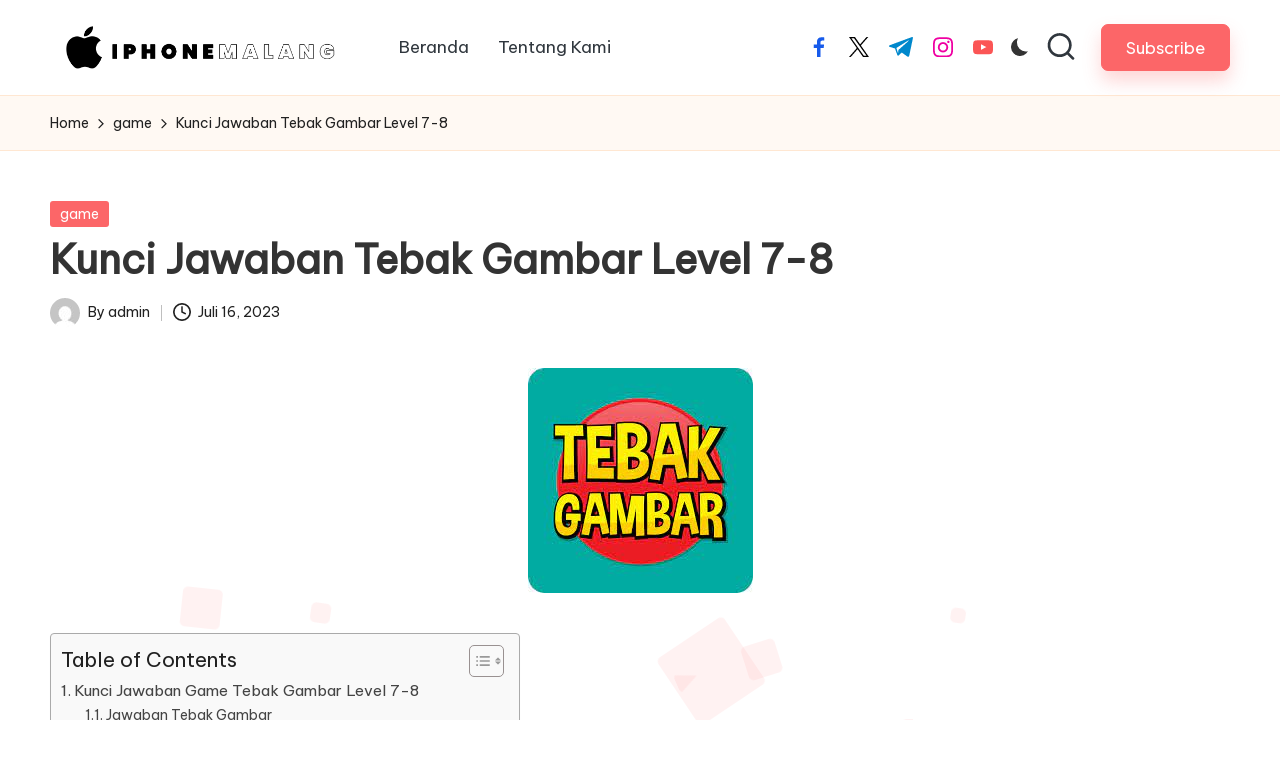

--- FILE ---
content_type: text/html; charset=UTF-8
request_url: https://iphonemalang.id/kunci-jawaban-tebak-gambar-level-7-8/
body_size: 17026
content:

<!DOCTYPE html>
<html dir="ltr" lang="id" prefix="og: https://ogp.me/ns#" itemscope itemtype="http://schema.org/WebPage">
<head>
	<meta charset="UTF-8">
	<link rel="profile" href="https://gmpg.org/xfn/11">
	<title>Kunci Jawaban Tebak Gambar Level 7-8 - Iphone Malang</title>

		<!-- All in One SEO 4.9.3 - aioseo.com -->
	<meta name="description" content="Kunci Jawaban Game Asah Otak Tebak Gambar Level 7-8 Stage 1-40 Kami Akan Membantu Anda Untuk Menyelesaikan Game Asah Otak Tebak Gambar"/>
	<meta name="robots" content="max-image-preview:large"/>
	<meta name="author" content="admin"/>
	<meta name="google-site-verification" content="0fxPQtZnfU19DQ74LJROBgUqJsQrArtUkwBM1E41O2A"/>
	<link rel="canonical" href="https://iphonemalang.id/kunci-jawaban-tebak-gambar-level-7-8/"/>
	<meta name="generator" content="All in One SEO (AIOSEO) 4.9.3"/>
		<meta property="og:locale" content="id_ID"/>
		<meta property="og:site_name" content="Iphone Malang - Ponsel Pintar"/>
		<meta property="og:type" content="article"/>
		<meta property="og:title" content="Kunci Jawaban Tebak Gambar Level 7-8 - Iphone Malang"/>
		<meta property="og:description" content="Kunci Jawaban Game Asah Otak Tebak Gambar Level 7-8 Stage 1-40 Kami Akan Membantu Anda Untuk Menyelesaikan Game Asah Otak Tebak Gambar"/>
		<meta property="og:url" content="https://iphonemalang.id/kunci-jawaban-tebak-gambar-level-7-8/"/>
		<meta property="og:image" content="https://iphonemalang.id/wp-content/uploads/2023/06/cropped-IPHONEMALANG.png"/>
		<meta property="og:image:secure_url" content="https://iphonemalang.id/wp-content/uploads/2023/06/cropped-IPHONEMALANG.png"/>
		<meta property="article:published_time" content="2023-07-16T04:56:30+00:00"/>
		<meta property="article:modified_time" content="2023-07-16T04:56:30+00:00"/>
		<meta name="twitter:card" content="summary_large_image"/>
		<meta name="twitter:title" content="Kunci Jawaban Tebak Gambar Level 7-8 - Iphone Malang"/>
		<meta name="twitter:description" content="Kunci Jawaban Game Asah Otak Tebak Gambar Level 7-8 Stage 1-40 Kami Akan Membantu Anda Untuk Menyelesaikan Game Asah Otak Tebak Gambar"/>
		<meta name="twitter:image" content="https://iphonemalang.id/wp-content/uploads/2023/06/cropped-IPHONEMALANG.png"/>
		<script type="application/ld+json" class="aioseo-schema">
			{"@context":"https:\/\/schema.org","@graph":[{"@type":"BlogPosting","@id":"https:\/\/iphonemalang.id\/kunci-jawaban-tebak-gambar-level-7-8\/#blogposting","name":"Kunci Jawaban Tebak Gambar Level 7-8 - Iphone Malang","headline":"Kunci Jawaban Tebak Gambar Level 7-8","author":{"@id":"https:\/\/iphonemalang.id\/author\/admin\/#author"},"publisher":{"@id":"https:\/\/iphonemalang.id\/#organization"},"image":{"@type":"ImageObject","url":"https:\/\/iphonemalang.id\/wp-content\/uploads\/2023\/07\/download-2023-07-14T173514.555.jpg","width":225,"height":225,"caption":"kunci jawaban tebak gambar"},"datePublished":"2023-07-16T04:56:30+00:00","dateModified":"2023-07-16T04:56:30+00:00","inLanguage":"id-ID","mainEntityOfPage":{"@id":"https:\/\/iphonemalang.id\/kunci-jawaban-tebak-gambar-level-7-8\/#webpage"},"isPartOf":{"@id":"https:\/\/iphonemalang.id\/kunci-jawaban-tebak-gambar-level-7-8\/#webpage"},"articleSection":"game, jawaban tebak gambar, kunci jawaban tebak gambar, kunci jawaban tebak gambar level 7, kunci jawaban tebak gambar level 7-8, tebak gambar"},{"@type":"BreadcrumbList","@id":"https:\/\/iphonemalang.id\/kunci-jawaban-tebak-gambar-level-7-8\/#breadcrumblist","itemListElement":[{"@type":"ListItem","@id":"https:\/\/iphonemalang.id#listItem","position":1,"name":"Beranda","item":"https:\/\/iphonemalang.id","nextItem":{"@type":"ListItem","@id":"https:\/\/iphonemalang.id\/category\/game\/#listItem","name":"game"}},{"@type":"ListItem","@id":"https:\/\/iphonemalang.id\/category\/game\/#listItem","position":2,"name":"game","item":"https:\/\/iphonemalang.id\/category\/game\/","nextItem":{"@type":"ListItem","@id":"https:\/\/iphonemalang.id\/kunci-jawaban-tebak-gambar-level-7-8\/#listItem","name":"Kunci Jawaban Tebak Gambar Level 7-8"},"previousItem":{"@type":"ListItem","@id":"https:\/\/iphonemalang.id#listItem","name":"Beranda"}},{"@type":"ListItem","@id":"https:\/\/iphonemalang.id\/kunci-jawaban-tebak-gambar-level-7-8\/#listItem","position":3,"name":"Kunci Jawaban Tebak Gambar Level 7-8","previousItem":{"@type":"ListItem","@id":"https:\/\/iphonemalang.id\/category\/game\/#listItem","name":"game"}}]},{"@type":"Organization","@id":"https:\/\/iphonemalang.id\/#organization","name":"My Blog","description":"Ponsel Pintar","url":"https:\/\/iphonemalang.id\/","logo":{"@type":"ImageObject","url":"https:\/\/iphonemalang.id\/wp-content\/uploads\/2023\/06\/cropped-IPHONEMALANG.png","@id":"https:\/\/iphonemalang.id\/kunci-jawaban-tebak-gambar-level-7-8\/#organizationLogo","width":1159,"height":174},"image":{"@id":"https:\/\/iphonemalang.id\/kunci-jawaban-tebak-gambar-level-7-8\/#organizationLogo"}},{"@type":"Person","@id":"https:\/\/iphonemalang.id\/author\/admin\/#author","url":"https:\/\/iphonemalang.id\/author\/admin\/","name":"admin","image":{"@type":"ImageObject","@id":"https:\/\/iphonemalang.id\/kunci-jawaban-tebak-gambar-level-7-8\/#authorImage","url":"https:\/\/secure.gravatar.com\/avatar\/3caafc197068dc213b28d07626e73342a59b8400990c8a1d166c2dc55c8fa114?s=96&d=mm&r=g","width":96,"height":96,"caption":"admin"}},{"@type":"WebPage","@id":"https:\/\/iphonemalang.id\/kunci-jawaban-tebak-gambar-level-7-8\/#webpage","url":"https:\/\/iphonemalang.id\/kunci-jawaban-tebak-gambar-level-7-8\/","name":"Kunci Jawaban Tebak Gambar Level 7-8 - Iphone Malang","description":"Kunci Jawaban Game Asah Otak Tebak Gambar Level 7-8 Stage 1-40 Kami Akan Membantu Anda Untuk Menyelesaikan Game Asah Otak Tebak Gambar","inLanguage":"id-ID","isPartOf":{"@id":"https:\/\/iphonemalang.id\/#website"},"breadcrumb":{"@id":"https:\/\/iphonemalang.id\/kunci-jawaban-tebak-gambar-level-7-8\/#breadcrumblist"},"author":{"@id":"https:\/\/iphonemalang.id\/author\/admin\/#author"},"creator":{"@id":"https:\/\/iphonemalang.id\/author\/admin\/#author"},"image":{"@type":"ImageObject","url":"https:\/\/iphonemalang.id\/wp-content\/uploads\/2023\/07\/download-2023-07-14T173514.555.jpg","@id":"https:\/\/iphonemalang.id\/kunci-jawaban-tebak-gambar-level-7-8\/#mainImage","width":225,"height":225,"caption":"kunci jawaban tebak gambar"},"primaryImageOfPage":{"@id":"https:\/\/iphonemalang.id\/kunci-jawaban-tebak-gambar-level-7-8\/#mainImage"},"datePublished":"2023-07-16T04:56:30+00:00","dateModified":"2023-07-16T04:56:30+00:00"},{"@type":"WebSite","@id":"https:\/\/iphonemalang.id\/#website","url":"https:\/\/iphonemalang.id\/","name":"My Blog","description":"Ponsel Pintar","inLanguage":"id-ID","publisher":{"@id":"https:\/\/iphonemalang.id\/#organization"}}]}
		</script>
		<!-- All in One SEO -->

<meta name="viewport" content="width=device-width, initial-scale=1"><link rel='dns-prefetch' href='//fonts.googleapis.com'/>
<link rel="alternate" title="oEmbed (JSON)" type="application/json+oembed" href="https://iphonemalang.id/wp-json/oembed/1.0/embed?url=https%3A%2F%2Fiphonemalang.id%2Fkunci-jawaban-tebak-gambar-level-7-8%2F"/>
<link rel="alternate" title="oEmbed (XML)" type="text/xml+oembed" href="https://iphonemalang.id/wp-json/oembed/1.0/embed?url=https%3A%2F%2Fiphonemalang.id%2Fkunci-jawaban-tebak-gambar-level-7-8%2F&#038;format=xml"/>
<style id='wp-img-auto-sizes-contain-inline-css'>img:is([sizes=auto i],[sizes^="auto," i]){contain-intrinsic-size:3000px 1500px}</style>
<link rel='stylesheet' id='ez-toc-css' href='https://iphonemalang.id/wp-content/plugins/easy-table-of-contents/assets/css/screen.min.css,qver=2.0.80.pagespeed.ce.TpZWBV7VrB.css' media='all'/>
<style id='ez-toc-inline-css'>div#ez-toc-container .ez-toc-title{font-size:120%}div#ez-toc-container .ez-toc-title{font-weight:500}div#ez-toc-container ul li,div#ez-toc-container ul li a{font-size:95%}div#ez-toc-container ul li,div#ez-toc-container ul li a{font-weight:500}div#ez-toc-container nav ul ul li{font-size:90%}.ez-toc-box-title{font-weight:bold;margin-bottom:10px;text-align:center;text-transform:uppercase;letter-spacing:1px;color:#666;padding-bottom:5px;position:absolute;top:-4%;left:5%;background-color:inherit;transition:top .3s ease}.ez-toc-box-title.toc-closed{top:-25%}.ez-toc-container-direction{direction:ltr}.ez-toc-counter ul{counter-reset:item}.ez-toc-counter nav ul li a::before{content:counters(item,'.',decimal) '. ';display:inline-block;counter-increment:item;flex-grow:0;flex-shrink:0;margin-right:.2em;float:left}.ez-toc-widget-direction{direction:ltr}.ez-toc-widget-container ul{counter-reset:item}.ez-toc-widget-container nav ul li a::before{content:counters(item,'.',decimal) '. ';display:inline-block;counter-increment:item;flex-grow:0;flex-shrink:0;margin-right:.2em;float:left}</style>
<style id='parent-style-css' media='all'></style>
<link rel='stylesheet' id='child-style-css' href='https://iphonemalang.id/wp-content/themes/blogmate/A.style.css,qver=6.9.pagespeed.cf.aa7wwR7FwB.css' media='all'/>
<link rel='stylesheet' id='FontAwesome-css' href='https://iphonemalang.id/wp-content/themes/bloglo/assets/css/A.all.min.css,qver=5.15.4.pagespeed.cf.iXE4Yvp2uW.css' media='all'/>
<link rel='stylesheet' id='bloglo-styles-css' href='https://iphonemalang.id/wp-content/themes/bloglo/assets/css/A.style.min.css,qver=1.1.16.pagespeed.cf.mC_0oBROMz.css' media='all'/>
<link rel='stylesheet' id='bloglo-google-fonts-css' href='//fonts.googleapis.com/css?family=Be+Vietnam+Pro%3A400%7CPlayfair+Display%3A400%2C400i%7CPlus+Jakarta+Sans%3A500&#038;display=swap&#038;subsets=latin&#038;ver=1.1.16' media=''/>
<link rel='stylesheet' id='bloglo-dynamic-styles-css' href='https://iphonemalang.id/wp-content/uploads/bloglo/dynamic-styles.css?ver=1768350473' media='all'/>
<script src="https://iphonemalang.id/wp-includes/js/jquery/jquery.min.js,qver=3.7.1.pagespeed.jm.PoWN7KAtLT.js" id="jquery-core-js"></script>
<script src="https://iphonemalang.id/wp-includes/js/jquery/jquery-migrate.min.js,qver=3.4.1.pagespeed.jm.bhhu-RahTI.js" id="jquery-migrate-js"></script>
<link rel="https://api.w.org/" href="https://iphonemalang.id/wp-json/"/><link rel="alternate" title="JSON" type="application/json" href="https://iphonemalang.id/wp-json/wp/v2/posts/399"/><meta name="generator" content="WordPress 6.9"/>
<link rel='shortlink' href='https://iphonemalang.id/?p=399'/>
<meta name="theme-color" content="#FC6668"><link rel="icon" href="https://iphonemalang.id/wp-content/uploads/2023/06/xcropped-IPHONEMALANGLOGO-32x32.png.pagespeed.ic.UQUOifAR_w.webp" sizes="32x32"/>
<link rel="icon" href="https://iphonemalang.id/wp-content/uploads/2023/06/xcropped-IPHONEMALANGLOGO-192x192.png.pagespeed.ic.s-iNgxP_dq.webp" sizes="192x192"/>
<link rel="apple-touch-icon" href="https://iphonemalang.id/wp-content/uploads/2023/06/cropped-IPHONEMALANGLOGO-180x180.png"/>
<meta name="msapplication-TileImage" content="https://iphonemalang.id/wp-content/uploads/2023/06/cropped-IPHONEMALANGLOGO-270x270.png"/>
</head>

<body class="wp-singular post-template-default single single-post postid-399 single-format-standard wp-custom-logo wp-embed-responsive wp-theme-bloglo wp-child-theme-blogmate bloglo-layout__fw-contained bloglo-header-layout-2 bloglo-menu-animation-squarebox bloglo-header__separators-none bloglo-single-title-in-content bloglo-page-title-align-left bloglo-no-sidebar entry-media-hover-style-1 bloglo-copyright-layout-1 is-section-heading-init-s2 is-footer-heading-init-s1 bloglo-input-supported validate-comment-form bloglo-menu-accessibility">


<div id="page" class="hfeed site">
	<a class="skip-link screen-reader-text" href="#main">Skip to content</a>

	
	
	<header id="masthead" class="site-header" role="banner" itemtype="https://schema.org/WPHeader" itemscope="itemscope">
		<div id="bloglo-header">
		<div id="bloglo-header-inner">
		
<div class="bloglo-container bloglo-header-container">

	
<div class="bloglo-logo bloglo-header-element" itemtype="https://schema.org/Organization" itemscope="itemscope">
	<div class="logo-inner"><a href="https://iphonemalang.id/" rel="home" class="" itemprop="url">
					<img src="https://iphonemalang.id/wp-content/uploads/2023/06/xcropped-IPHONEMALANG.png.pagespeed.ic.wMvYKpIIFV.webp" alt="Iphone Malang" width="1159" height="174" class="" itemprop="logo"/>
				</a></div></div><!-- END .bloglo-logo -->

	<span class="bloglo-header-element bloglo-mobile-nav">
				<button class="bloglo-hamburger hamburger--spin bloglo-hamburger-bloglo-primary-nav" aria-label="Menu" aria-controls="bloglo-primary-nav" type="button">

			
			<span class="hamburger-box">
				<span class="hamburger-inner"></span>
			</span>

		</button>
				
<nav class="site-navigation main-navigation bloglo-primary-nav bloglo-nav bloglo-header-element" role="navigation" itemtype="https://schema.org/SiteNavigationElement" itemscope="itemscope" aria-label="Site Navigation">

<ul id="bloglo-primary-nav" class="menu"><li id="menu-item-13" class="menu-item menu-item-type-custom menu-item-object-custom menu-item-home menu-item-13"><a href="https://iphonemalang.id"><span>Beranda</span></a></li>
<li id="menu-item-14" class="menu-item menu-item-type-post_type menu-item-object-page menu-item-14"><a href="https://iphonemalang.id/tentang-kami/"><span>Tentang Kami</span></a></li>
</ul></nav><!-- END .bloglo-nav -->
	</span>

	
<nav class="site-navigation main-navigation bloglo-primary-nav bloglo-nav bloglo-header-element" role="navigation" itemtype="https://schema.org/SiteNavigationElement" itemscope="itemscope" aria-label="Site Navigation">

<ul id="bloglo-primary-nav" class="menu"><li class="menu-item menu-item-type-custom menu-item-object-custom menu-item-home menu-item-13"><a href="https://iphonemalang.id"><span>Beranda</span></a></li>
<li class="menu-item menu-item-type-post_type menu-item-object-page menu-item-14"><a href="https://iphonemalang.id/tentang-kami/"><span>Tentang Kami</span></a></li>
</ul></nav><!-- END .bloglo-nav -->
<div class="bloglo-header-widgets bloglo-header-element bloglo-widget-location-right"><div class="bloglo-header-widget__socials bloglo-header-widget bloglo-hide-mobile-tablet"><div class="bloglo-widget-wrapper"><nav class="bloglo-social-nav minimal-fill bloglo-large">
			<ul id="menu-social-menu-default" class="bloglo-socials-menu">
				<li class="menu-item">
					<a href="https://www.facebook.com/">
						<span class="screen-reader-text">facebook.com</span>
						<span class="facebook">
						<svg class="bloglo-icon" aria-hidden="true" xmlns="http://www.w3.org/2000/svg" width="32" height="32" viewBox="0 0 32 32"><path d="M18.518 32.438V17.799h4.88l.751-5.693h-5.631V8.477c0-1.627.438-2.753 2.815-2.753h3.003V.657c-.5-.125-2.315-.25-4.379-.25-4.379 0-7.32 2.628-7.32 7.507v4.192H7.695v5.693h4.942v14.639z"/></svg>
						<svg class="bloglo-icon bottom-icon" aria-hidden="true" xmlns="http://www.w3.org/2000/svg" width="32" height="32" viewBox="0 0 32 32"><path d="M18.518 32.438V17.799h4.88l.751-5.693h-5.631V8.477c0-1.627.438-2.753 2.815-2.753h3.003V.657c-.5-.125-2.315-.25-4.379-.25-4.379 0-7.32 2.628-7.32 7.507v4.192H7.695v5.693h4.942v14.639z"/></svg>
						</span>
					</a>
				</li>
				<li class="menu-item">
					<a href="https://twitter.com/">
					<span class="screen-reader-text">twitter.com</span>
						<span class="twitter">
						<svg class="bloglo-icon" aria-hidden="true" xmlns="http://www.w3.org/2000/svg" width="32" height="32" viewBox="0 0 24 24"><path d="M14.258 10.152 23.176 0h-2.113l-7.747 8.813L7.133 0H0l9.352 13.328L0 23.973h2.113l8.176-9.309 6.531 9.309h7.133zm-2.895 3.293-.949-1.328L2.875 1.56h3.246l6.086 8.523.945 1.328 7.91 11.078h-3.246zm0 0"/></svg>
						<svg class="bloglo-icon bottom-icon" aria-hidden="true" xmlns="http://www.w3.org/2000/svg" width="32" height="32" viewBox="0 0 24 24"><path d="M14.258 10.152 23.176 0h-2.113l-7.747 8.813L7.133 0H0l9.352 13.328L0 23.973h2.113l8.176-9.309 6.531 9.309h7.133zm-2.895 3.293-.949-1.328L2.875 1.56h3.246l6.086 8.523.945 1.328 7.91 11.078h-3.246zm0 0"/></svg>
						</span>
					</a>
				</li>
				<li class="menu-item">
					<a href="https://t.me/">
						<span class="screen-reader-text">t.me</span>
						<span class="telegram">
						<svg class="bloglo-icon" aria-hidden="true" xmlns="http://www.w3.org/2000/svg" width="32" height="27" viewBox="0 0 32 27"><path fill-rule="evenodd" d="M24.512 26.372c.43.304.983.38 1.476.193.494-.188.857-.609.966-1.12C28.113 20 30.924 6.217 31.978 1.264a1.041 1.041 0 0 0-.347-1.01c-.293-.25-.7-.322-1.063-.187C24.979 2.136 7.762 8.596.724 11.2a1.102 1.102 0 0 0-.722 1.065c.016.472.333.882.79 1.019 3.156.944 7.299 2.257 7.299 2.257s1.936 5.847 2.945 8.82c.127.374.419.667.804.768.384.1.795-.005 1.082-.276l4.128-3.897s4.762 3.492 7.463 5.416Zm-14.68-11.57 2.24 7.385.497-4.676 13.58-12.248a.37.37 0 0 0 .043-.503.379.379 0 0 0-.5-.085L9.831 14.803Z"/></svg>
						<svg class="bloglo-icon bottom-icon" aria-hidden="true" xmlns="http://www.w3.org/2000/svg" width="32" height="27" viewBox="0 0 32 27"><path fill-rule="evenodd" d="M24.512 26.372c.43.304.983.38 1.476.193.494-.188.857-.609.966-1.12C28.113 20 30.924 6.217 31.978 1.264a1.041 1.041 0 0 0-.347-1.01c-.293-.25-.7-.322-1.063-.187C24.979 2.136 7.762 8.596.724 11.2a1.102 1.102 0 0 0-.722 1.065c.016.472.333.882.79 1.019 3.156.944 7.299 2.257 7.299 2.257s1.936 5.847 2.945 8.82c.127.374.419.667.804.768.384.1.795-.005 1.082-.276l4.128-3.897s4.762 3.492 7.463 5.416Zm-14.68-11.57 2.24 7.385.497-4.676 13.58-12.248a.37.37 0 0 0 .043-.503.379.379 0 0 0-.5-.085L9.831 14.803Z"/></svg>
						</span>
					</a>
				</li>
				<li class="menu-item">
					<a href="https://www.instagram.com/">
						<span class="screen-reader-text">instagram.com</span>
						<span class="instagram">
						<svg class="bloglo-icon" aria-hidden="true" xmlns="http://www.w3.org/2000/svg" width="32" height="32" viewBox="0 0 32 32"><path d="M16.016 3.284c4.317 0 4.755.063 6.444.125 1.627.063 2.44.313 3.003.5.751.313 1.314.688 1.814 1.189.563.563.938 1.126 1.189 1.814.25.626.5 1.439.563 3.003.063 1.752.125 2.19.125 6.506s-.063 4.755-.125 6.444c-.063 1.627-.313 2.44-.5 3.003-.313.751-.688 1.314-1.189 1.814-.563.563-1.126.938-1.814 1.189-.626.25-1.439.5-3.003.563-1.752.063-2.19.125-6.506.125s-4.755-.063-6.444-.125c-1.627-.063-2.44-.313-3.003-.5-.751-.313-1.314-.688-1.814-1.189-.563-.563-.938-1.126-1.189-1.814-.25-.626-.5-1.439-.563-3.003-.063-1.752-.125-2.19-.125-6.506s.063-4.755.125-6.444c.063-1.627.313-2.44.5-3.003.313-.751.688-1.314 1.189-1.814.563-.563 1.126-.938 1.814-1.189.626-.25 1.439-.5 3.003-.563 1.752-.063 2.19-.125 6.506-.125m0-2.877c-4.379 0-4.88.063-6.569.125-1.752.063-2.94.313-3.879.688-1.064.438-2.002 1.001-2.878 1.877S1.251 4.911.813 5.975C.438 6.976.187 8.102.125 9.854.062 11.543 0 12.044 0 16.423s.063 4.88.125 6.569c.063 1.752.313 2.94.688 3.879.438 1.064 1.001 2.002 1.877 2.878s1.814 1.439 2.878 1.877c1.001.375 2.127.626 3.879.688 1.689.063 2.19.125 6.569.125s4.88-.063 6.569-.125c1.752-.063 2.94-.313 3.879-.688 1.064-.438 2.002-1.001 2.878-1.877s1.439-1.814 1.877-2.878c.375-1.001.626-2.127.688-3.879.063-1.689.125-2.19.125-6.569s-.063-4.88-.125-6.569c-.063-1.752-.313-2.94-.688-3.879-.438-1.064-1.001-2.002-1.877-2.878s-1.814-1.439-2.878-1.877C25.463.845 24.337.594 22.585.532c-1.689-.063-2.19-.125-6.569-.125zm0 7.757c-4.567 0-8.258 3.691-8.258 8.258s3.691 8.258 8.258 8.258c4.567 0 8.258-3.691 8.258-8.258s-3.691-8.258-8.258-8.258zm0 13.639c-2.94 0-5.38-2.44-5.38-5.38s2.44-5.38 5.38-5.38 5.38 2.44 5.38 5.38-2.44 5.38-5.38 5.38zM26.463 7.851c0 1.064-.813 1.939-1.877 1.939s-1.939-.876-1.939-1.939c0-1.064.876-1.877 1.939-1.877s1.877.813 1.877 1.877z"/></svg>
						<svg class="bloglo-icon bottom-icon" aria-hidden="true" xmlns="http://www.w3.org/2000/svg" width="32" height="32" viewBox="0 0 32 32"><path d="M16.016 3.284c4.317 0 4.755.063 6.444.125 1.627.063 2.44.313 3.003.5.751.313 1.314.688 1.814 1.189.563.563.938 1.126 1.189 1.814.25.626.5 1.439.563 3.003.063 1.752.125 2.19.125 6.506s-.063 4.755-.125 6.444c-.063 1.627-.313 2.44-.5 3.003-.313.751-.688 1.314-1.189 1.814-.563.563-1.126.938-1.814 1.189-.626.25-1.439.5-3.003.563-1.752.063-2.19.125-6.506.125s-4.755-.063-6.444-.125c-1.627-.063-2.44-.313-3.003-.5-.751-.313-1.314-.688-1.814-1.189-.563-.563-.938-1.126-1.189-1.814-.25-.626-.5-1.439-.563-3.003-.063-1.752-.125-2.19-.125-6.506s.063-4.755.125-6.444c.063-1.627.313-2.44.5-3.003.313-.751.688-1.314 1.189-1.814.563-.563 1.126-.938 1.814-1.189.626-.25 1.439-.5 3.003-.563 1.752-.063 2.19-.125 6.506-.125m0-2.877c-4.379 0-4.88.063-6.569.125-1.752.063-2.94.313-3.879.688-1.064.438-2.002 1.001-2.878 1.877S1.251 4.911.813 5.975C.438 6.976.187 8.102.125 9.854.062 11.543 0 12.044 0 16.423s.063 4.88.125 6.569c.063 1.752.313 2.94.688 3.879.438 1.064 1.001 2.002 1.877 2.878s1.814 1.439 2.878 1.877c1.001.375 2.127.626 3.879.688 1.689.063 2.19.125 6.569.125s4.88-.063 6.569-.125c1.752-.063 2.94-.313 3.879-.688 1.064-.438 2.002-1.001 2.878-1.877s1.439-1.814 1.877-2.878c.375-1.001.626-2.127.688-3.879.063-1.689.125-2.19.125-6.569s-.063-4.88-.125-6.569c-.063-1.752-.313-2.94-.688-3.879-.438-1.064-1.001-2.002-1.877-2.878s-1.814-1.439-2.878-1.877C25.463.845 24.337.594 22.585.532c-1.689-.063-2.19-.125-6.569-.125zm0 7.757c-4.567 0-8.258 3.691-8.258 8.258s3.691 8.258 8.258 8.258c4.567 0 8.258-3.691 8.258-8.258s-3.691-8.258-8.258-8.258zm0 13.639c-2.94 0-5.38-2.44-5.38-5.38s2.44-5.38 5.38-5.38 5.38 2.44 5.38 5.38-2.44 5.38-5.38 5.38zM26.463 7.851c0 1.064-.813 1.939-1.877 1.939s-1.939-.876-1.939-1.939c0-1.064.876-1.877 1.939-1.877s1.877.813 1.877 1.877z"/></svg>
						</span>
					</a>
				</li>
				<li class="menu-item">
					<a href="https://youtube.com/">
						<span class="screen-reader-text">youtube.com</span>
						<span class="youtube">
						<svg class="bloglo-icon" aria-hidden="true" xmlns="http://www.w3.org/2000/svg" width="32" height="32" viewBox="0 0 32 32"><path d="M31.718 10.041s-.313-2.252-1.251-3.191c-1.251-1.314-2.628-1.314-3.253-1.376-4.442-.313-11.198-.313-11.198-.313s-6.757 0-11.198.313c-.626.063-2.002.063-3.253 1.376-.938.938-1.251 3.191-1.251 3.191s-.313 2.565-.313 5.13v2.44c0 2.628.313 5.193.313 5.193s.313 2.19 1.251 3.191c1.251 1.251 2.878 1.251 3.566 1.376 2.565.25 10.886.313 10.886.313s6.757 0 11.198-.313c.626-.063 2.002-.125 3.253-1.376.938-1.001 1.251-3.191 1.251-3.191s.313-2.565.313-5.193v-2.44c0-2.565-.313-5.13-.313-5.13zm-11.386 6.632l-7.57 3.941v-9.009l8.633 4.504z"/></svg>
						<svg class="bloglo-icon bottom-icon" aria-hidden="true" xmlns="http://www.w3.org/2000/svg" width="32" height="32" viewBox="0 0 32 32"><path d="M31.718 10.041s-.313-2.252-1.251-3.191c-1.251-1.314-2.628-1.314-3.253-1.376-4.442-.313-11.198-.313-11.198-.313s-6.757 0-11.198.313c-.626.063-2.002.063-3.253 1.376-.938.938-1.251 3.191-1.251 3.191s-.313 2.565-.313 5.13v2.44c0 2.628.313 5.193.313 5.193s.313 2.19 1.251 3.191c1.251 1.251 2.878 1.251 3.566 1.376 2.565.25 10.886.313 10.886.313s6.757 0 11.198-.313c.626-.063 2.002-.125 3.253-1.376.938-1.001 1.251-3.191 1.251-3.191s.313-2.565.313-5.193v-2.44c0-2.565-.313-5.13-.313-5.13zm-11.386 6.632l-7.57 3.941v-9.009l8.633 4.504z"/></svg>
						</span>
					</a>
				</li>
			</ul>
			</nav></div></div><!-- END .bloglo-header-widget --><div class="bloglo-header-widget__darkmode bloglo-header-widget bloglo-hide-mobile-tablet"><div class="bloglo-widget-wrapper"><label class="bloglo-darkmode" for="lightdarkswitch" tabindex="0"><input type="checkbox" id="lightdarkswitch"/><div class="bloglo-darkmode-toogle"></div></label></div></div><!-- END .bloglo-header-widget --><div class="bloglo-header-widget__search bloglo-header-widget bloglo-hide-mobile-tablet"><div class="bloglo-widget-wrapper">
<div aria-haspopup="true">
	<a href="#" class="bloglo-search">
		<svg class="bloglo-icon" aria-label="Search" xmlns="http://www.w3.org/2000/svg" width="32" height="32" viewBox="0 0 32 32"><path d="M28.962 26.499l-4.938-4.938c1.602-2.002 2.669-4.671 2.669-7.474 0-6.673-5.339-12.012-12.012-12.012S2.669 7.414 2.669 14.087a11.962 11.962 0 0012.012 12.012c2.803 0 5.472-.934 7.474-2.669l4.938 4.938c.267.267.667.4.934.4s.667-.133.934-.4a1.29 1.29 0 000-1.868zM5.339 14.087c0-5.205 4.137-9.342 9.342-9.342s9.342 4.137 9.342 9.342c0 2.536-1.068 4.938-2.669 6.54-1.735 1.735-4.004 2.669-6.54 2.669-5.339.133-9.476-4.004-9.476-9.209z"/></svg>	</a><!-- END .bloglo-search -->

	<div class="bloglo-search-simple bloglo-search-container dropdown-item">
		<form role="search" aria-label="Site Search" method="get" class="bloglo-search-form" action="https://iphonemalang.id/">

			<label class="bloglo-form-label">
				<span class="screen-reader-text">Search for:</span>
				<input type="search" class="bloglo-input-search" placeholder="Search" value="" name="s" autocomplete="off">
			</label><!-- END .bloglo-form-label -->

			
			<button type="submit" class="bloglo-animate-arrow right-arrow" aria-hidden="true" role="button" tabindex="0">
				<svg xmlns="http://www.w3.org/2000/svg" viewBox="0 0 25 18"><path class="arrow-handle" d="M2.511 9.007l7.185-7.221c.407-.409.407-1.071 0-1.48s-1.068-.409-1.476 0L.306 8.259a1.049 1.049 0 000 1.481l7.914 7.952c.407.408 1.068.408 1.476 0s.407-1.07 0-1.479L2.511 9.007z"></path><path class="arrow-bar" fill-rule="evenodd" clip-rule="evenodd" d="M1 8h28.001a1.001 1.001 0 010 2H1a1 1 0 110-2z"></path></svg>
			</button>			<button type="button" class="bloglo-search-close" aria-hidden="true" role="button">
				<svg aria-hidden="true" xmlns="http://www.w3.org/2000/svg" width="16" height="16" viewBox="0 0 16 16"><path d="M6.852 7.649L.399 1.195 1.445.149l6.454 6.453L14.352.149l1.047 1.046-6.454 6.454 6.454 6.453-1.047 1.047-6.453-6.454-6.454 6.454-1.046-1.047z" fill="currentColor" fill-rule="evenodd"></path></svg>
			</button>

		</form>
	</div><!-- END .bloglo-search-simple -->
</div>
</div></div><!-- END .bloglo-header-widget --><div class="bloglo-header-widget__button bloglo-header-widget bloglo-hide-mobile-tablet"><div class="bloglo-widget-wrapper"><a href="#" class="btn-small bloglo-btn" target="_self" role="button"><span>Subscribe</span></a></div></div><!-- END .bloglo-header-widget --></div><!-- END .bloglo-header-widgets -->
</div><!-- END .bloglo-container -->
	</div><!-- END #bloglo-header-inner -->
	</div><!-- END #bloglo-header -->
			</header><!-- #masthead .site-header -->

	
			<div id="main" class="site-main">

			<div class="bloglo-breadcrumbs"><div class="bloglo-container bloglo-text-align-left"><nav role="navigation" aria-label="Breadcrumbs" class="breadcrumb-trail breadcrumbs" itemprop="breadcrumb"><ul class="trail-items" itemscope itemtype="http://schema.org/BreadcrumbList"><meta name="numberOfItems" content="3"/><meta name="itemListOrder" content="Ascending"/><li itemprop="itemListElement" itemscope itemtype="http://schema.org/ListItem" class="trail-item trail-begin"><a href="https://iphonemalang.id/" rel="home" itemprop="item"><span itemprop="name">Home</span></a><meta itemprop="position" content="1"/></li><li itemprop="itemListElement" itemscope itemtype="http://schema.org/ListItem" class="trail-item"><a href="https://iphonemalang.id/category/game/" itemprop="item"><span itemprop="name">game</span></a><meta itemprop="position" content="2"/></li><li itemprop="itemListElement" itemscope itemtype="http://schema.org/ListItem" class="trail-item trail-end"><span><span itemprop="name">Kunci Jawaban Tebak Gambar Level 7-8</span></span><meta itemprop="position" content="3"/></li></ul></nav></div></div>

<div class="bloglo-container">

	<div id="primary" class="content-area">

		
		<main id="content" class="site-content" role="main" itemscope itemtype="http://schema.org/Blog">

			

<article id="post-399" class="bloglo-article post-399 post type-post status-publish format-standard has-post-thumbnail hentry category-game tag-jawaban-tebak-gambar tag-kunci-jawaban-tebak-gambar tag-kunci-jawaban-tebak-gambar-level-7 tag-kunci-jawaban-tebak-gambar-level-7-8 tag-tebak-gambar" itemscope="" itemtype="https://schema.org/CreativeWork">

	
<div class="post-category">

	<span class="cat-links"><span class="screen-reader-text">Posted in</span><span><a href="https://iphonemalang.id/category/game/" rel="category">game</a></span></span>
</div>

<header class="entry-header">

	
	<h1 class="entry-title" itemprop="headline">
		Kunci Jawaban Tebak Gambar Level 7-8	</h1>

</header>
<div class="entry-meta"><div class="entry-meta-elements">		<span class="post-author">
			<span class="posted-by vcard author" itemprop="author" itemscope="itemscope" itemtype="http://schema.org/Person">
				<span class="screen-reader-text">Posted by</span>

									<span class="author-avatar">
						<img alt='' src='https://secure.gravatar.com/avatar/3caafc197068dc213b28d07626e73342a59b8400990c8a1d166c2dc55c8fa114?s=30&#038;d=mm&#038;r=g' srcset='https://secure.gravatar.com/avatar/3caafc197068dc213b28d07626e73342a59b8400990c8a1d166c2dc55c8fa114?s=60&#038;d=mm&#038;r=g 2x' class='avatar avatar-30 photo' height='30' width='30' decoding='async'/>					</span>
				
				<span>
										By 					<a class="url fn n" title="View all posts by admin" href="https://iphonemalang.id/author/admin/" rel="author" itemprop="url">
						<span class="author-name" itemprop="name">
							admin						</span>
					</a>

				</span>
			</span>
		</span>
		<span class="posted-on"><time class="entry-date published updated" datetime="2023-07-16T04:56:30+00:00"><svg class="bloglo-icon" aria-hidden="true" xmlns="http://www.w3.org/2000/svg" viewBox="0 0 29.36 29.36"><path d="M14.68 0a14.68 14.68 0 1014.68 14.68A14.64 14.64 0 0014.68 0zm0 26.69a12 12 0 1112-12 12 12 0 01-12 12zm5.87-10.54L16 13.88V6.67a1.25 1.25 0 00-1.33-1.33 1.26 1.26 0 00-1.34 1.33v8a1.28 1.28 0 00.81 1.2l5.33 2.67c.14.13.27.13.54.13a1.28 1.28 0 001.2-.8 1.41 1.41 0 00-.67-1.73z"/></svg>Juli 16, 2023</time></span></div></div><div class="post-thumb entry-media thumbnail"><img width="225" height="225" src="https://iphonemalang.id/wp-content/uploads/2023/07/download-2023-07-14T173514.555.jpg" class="attachment-full size-full wp-post-image" alt="kunci jawaban tebak gambar"/></div>
<div class="entry-content bloglo-entry" itemprop="text">
	<div id="ez-toc-container" class="ez-toc-v2_0_80 counter-hierarchy ez-toc-counter ez-toc-grey ez-toc-container-direction">
<div class="ez-toc-title-container">
<p class="ez-toc-title" style="cursor:inherit">Table of Contents</p>
<span class="ez-toc-title-toggle"><a href="#" class="ez-toc-pull-right ez-toc-btn ez-toc-btn-xs ez-toc-btn-default ez-toc-toggle" aria-label="Toggle Table of Content"><span class="ez-toc-js-icon-con"><span class=""><span class="eztoc-hide" style="display:none;">Toggle</span><span class="ez-toc-icon-toggle-span"><svg style="fill: #999;color:#999" xmlns="http://www.w3.org/2000/svg" class="list-377408" width="20px" height="20px" viewBox="0 0 24 24" fill="none"><path d="M6 6H4v2h2V6zm14 0H8v2h12V6zM4 11h2v2H4v-2zm16 0H8v2h12v-2zM4 16h2v2H4v-2zm16 0H8v2h12v-2z" fill="currentColor"></path></svg><svg style="fill: #999;color:#999" class="arrow-unsorted-368013" xmlns="http://www.w3.org/2000/svg" width="10px" height="10px" viewBox="0 0 24 24" version="1.2" baseProfile="tiny"><path d="M18.2 9.3l-6.2-6.3-6.2 6.3c-.2.2-.3.4-.3.7s.1.5.3.7c.2.2.4.3.7.3h11c.3 0 .5-.1.7-.3.2-.2.3-.5.3-.7s-.1-.5-.3-.7zM5.8 14.7l6.2 6.3 6.2-6.3c.2-.2.3-.5.3-.7s-.1-.5-.3-.7c-.2-.2-.4-.3-.7-.3h-11c-.3 0-.5.1-.7.3-.2.2-.3.5-.3.7s.1.5.3.7z"/></svg></span></span></span></a></span></div>
<nav><ul class='ez-toc-list ez-toc-list-level-1 '><li class='ez-toc-page-1 ez-toc-heading-level-1'><a class="ez-toc-link ez-toc-heading-1" href="#Kunci_Jawaban_Game_Tebak_Gambar_Level_7-8">Kunci Jawaban Game Tebak Gambar Level 7-8</a><ul class='ez-toc-list-level-2'><li class='ez-toc-heading-level-2'><a class="ez-toc-link ez-toc-heading-2" href="#Jawaban_Tebak_Gambar">Jawaban Tebak Gambar</a><ul class='ez-toc-list-level-4'><li class='ez-toc-heading-level-4'><ul class='ez-toc-list-level-4'><li class='ez-toc-heading-level-4'><a class="ez-toc-link ez-toc-heading-3" href="#Level_7_Nomor_2">Level 7 Nomor 2</a></li><li class='ez-toc-page-1 ez-toc-heading-level-4'><a class="ez-toc-link ez-toc-heading-4" href="#Level_7_Nomor_3">Level 7 Nomor 3</a></li><li class='ez-toc-page-1 ez-toc-heading-level-4'><a class="ez-toc-link ez-toc-heading-5" href="#Level_7_Nomor_4">Level 7 Nomor 4</a></li><li class='ez-toc-page-1 ez-toc-heading-level-4'><a class="ez-toc-link ez-toc-heading-6" href="#Level_7_Nomor_6">Level 7 Nomor 6</a></li><li class='ez-toc-page-1 ez-toc-heading-level-4'><a class="ez-toc-link ez-toc-heading-7" href="#Level_7_Nomor_7">Level 7 Nomor 7</a></li><li class='ez-toc-page-1 ez-toc-heading-level-4'><a class="ez-toc-link ez-toc-heading-8" href="#Level_7_Nomor_8">Level 7 Nomor 8</a></li><li class='ez-toc-page-1 ez-toc-heading-level-4'><a class="ez-toc-link ez-toc-heading-9" href="#Level_7_Nomor_9">Level 7 Nomor 9</a></li><li class='ez-toc-page-1 ez-toc-heading-level-4'><a class="ez-toc-link ez-toc-heading-10" href="#Level_7_Nomor_10">Level 7 Nomor 10</a></li><li class='ez-toc-page-1 ez-toc-heading-level-4'><a class="ez-toc-link ez-toc-heading-11" href="#Level_7_Nomor_11">Level 7 Nomor 11</a></li><li class='ez-toc-page-1 ez-toc-heading-level-4'><a class="ez-toc-link ez-toc-heading-12" href="#Level_7_Nomor_12">Level 7 Nomor 12</a></li><li class='ez-toc-page-1 ez-toc-heading-level-4'><a class="ez-toc-link ez-toc-heading-13" href="#Level_7_Nomor_13">Level 7 Nomor 13</a></li><li class='ez-toc-page-1 ez-toc-heading-level-4'><a class="ez-toc-link ez-toc-heading-14" href="#Level_7_Nomor_14">Level 7 Nomor 14</a></li><li class='ez-toc-page-1 ez-toc-heading-level-4'><a class="ez-toc-link ez-toc-heading-15" href="#Level_7_Nomor_15">Level 7 Nomor 15</a></li><li class='ez-toc-page-1 ez-toc-heading-level-4'><a class="ez-toc-link ez-toc-heading-16" href="#Level_7_Nomor_16">Level 7 Nomor 16</a></li><li class='ez-toc-page-1 ez-toc-heading-level-4'><a class="ez-toc-link ez-toc-heading-17" href="#Level_7_Nomor_17">Level 7 Nomor 17</a></li><li class='ez-toc-page-1 ez-toc-heading-level-4'><a class="ez-toc-link ez-toc-heading-18" href="#Level_7_Nomor_18">Level 7 Nomor 18</a></li><li class='ez-toc-page-1 ez-toc-heading-level-4'><a class="ez-toc-link ez-toc-heading-19" href="#Level_7_Nomor_19">Level 7 Nomor 19</a></li><li class='ez-toc-page-1 ez-toc-heading-level-4'><a class="ez-toc-link ez-toc-heading-20" href="#Level_7_Nomor_20">Level 7 Nomor 20</a></li></ul></li></ul></li><li class='ez-toc-page-1 ez-toc-heading-level-2'><a class="ez-toc-link ez-toc-heading-21" href="#Berikut_ini_Kunci_Jawaban_Tebak_Gambar_Level_8_No_1_%E2%80%93_20">Berikut ini Kunci Jawaban Tebak Gambar Level 8 No. 1 – 20:</a><ul class='ez-toc-list-level-4'><li class='ez-toc-heading-level-4'><ul class='ez-toc-list-level-4'><li class='ez-toc-heading-level-4'><a class="ez-toc-link ez-toc-heading-22" href="#Level_8_Nomor_1">Level 8 Nomor 1</a></li><li class='ez-toc-page-1 ez-toc-heading-level-4'><a class="ez-toc-link ez-toc-heading-23" href="#Level_8_Nomor_2">Level 8 Nomor 2</a></li><li class='ez-toc-page-1 ez-toc-heading-level-4'><a class="ez-toc-link ez-toc-heading-24" href="#Level_8_Nomor_3">Level 8 Nomor 3</a></li><li class='ez-toc-page-1 ez-toc-heading-level-4'><a class="ez-toc-link ez-toc-heading-25" href="#Level_8_Nomor_4">Level 8 Nomor 4</a></li><li class='ez-toc-page-1 ez-toc-heading-level-4'><a class="ez-toc-link ez-toc-heading-26" href="#Level_8_Nomor_5">Level 8 Nomor 5</a></li><li class='ez-toc-page-1 ez-toc-heading-level-4'><a class="ez-toc-link ez-toc-heading-27" href="#Level_8_Nomor_6">Level 8 Nomor 6</a></li><li class='ez-toc-page-1 ez-toc-heading-level-4'><a class="ez-toc-link ez-toc-heading-28" href="#Level_8_Nomor_7">Level 8 Nomor 7</a></li><li class='ez-toc-page-1 ez-toc-heading-level-4'><a class="ez-toc-link ez-toc-heading-29" href="#Level_8_Nomor_8">Level 8 Nomor 8</a></li><li class='ez-toc-page-1 ez-toc-heading-level-4'><a class="ez-toc-link ez-toc-heading-30" href="#Level_8_Nomor_9">Level 8 Nomor 9</a></li><li class='ez-toc-page-1 ez-toc-heading-level-4'><a class="ez-toc-link ez-toc-heading-31" href="#Level_8_Nomor_10">Level 8 Nomor 10</a></li><li class='ez-toc-page-1 ez-toc-heading-level-4'><a class="ez-toc-link ez-toc-heading-32" href="#Level_8_Nomor_11">Level 8 Nomor 11</a></li><li class='ez-toc-page-1 ez-toc-heading-level-4'><a class="ez-toc-link ez-toc-heading-33" href="#Level_8_Nomor_12">Level 8 Nomor 12</a></li><li class='ez-toc-page-1 ez-toc-heading-level-4'><a class="ez-toc-link ez-toc-heading-34" href="#Level_8_Nomor_13">Level 8 Nomor 13</a></li><li class='ez-toc-page-1 ez-toc-heading-level-4'><a class="ez-toc-link ez-toc-heading-35" href="#Level_8_Nomor_14">Level 8 Nomor 14</a></li><li class='ez-toc-page-1 ez-toc-heading-level-4'><a class="ez-toc-link ez-toc-heading-36" href="#Level_8_Nomor_15">Level 8 Nomor 15</a></li><li class='ez-toc-page-1 ez-toc-heading-level-4'><a class="ez-toc-link ez-toc-heading-37" href="#Level_8_Nomor_16">Level 8 Nomor 16</a></li><li class='ez-toc-page-1 ez-toc-heading-level-4'><a class="ez-toc-link ez-toc-heading-38" href="#Level_8_Nomor_17">Level 8 Nomor 17</a></li><li class='ez-toc-page-1 ez-toc-heading-level-4'><a class="ez-toc-link ez-toc-heading-39" href="#Level_8_Nomor_18">Level 8 Nomor 18</a></li><li class='ez-toc-page-1 ez-toc-heading-level-4'><a class="ez-toc-link ez-toc-heading-40" href="#Level_8_Nomor_19">Level 8 Nomor 19</a></li><li class='ez-toc-page-1 ez-toc-heading-level-4'><a class="ez-toc-link ez-toc-heading-41" href="#Level_8_Nomor_20">Level 8 Nomor 20</a></li></ul></li></ul></li></ul></li></ul></nav></div>
<h1 style="text-align: center;"><span class="ez-toc-section" id="Kunci_Jawaban_Game_Tebak_Gambar_Level_7-8"></span><em><strong>Kunci Jawaban Game Tebak Gambar Level 7-8</strong></em><span class="ez-toc-section-end"></span></h1>
<p>Melanjutkan postingan sebelumnya, inilah lanjutan dari <a href="https://iphonemalang.id/">kunci jawaban tebak gambar</a></p>
<p>Ini adalah Kunci Jawaban Tebak Gambar Level 7-8  Nomor 1 – 20 beserta gambarnya. Kunci jawaban game Android Tebak Gambar ini kami susun beserta gambarnya secara lengkap untuk memudahkan kamu dalam mencari jawaban yang cocok.</p>
<h2><span class="ez-toc-section" id="Jawaban_Tebak_Gambar"></span><a href="https://iphonemalang.id/">Jawaban Tebak Gambar</a><span class="ez-toc-section-end"></span></h2>
<p><strong>Level 7 Nomor 1</strong></p>
<p>Gambar bulan, huruf KE, dan labu.<span id="ezoic-pub-ad-placeholder-108" class="ezoic-adpicker-ad"></span></p>
<figure class="wp-block-image size-large"><img decoding="async" class="alignnone wp-image-7189" src="https://www.cademedia.com/wp-content/uploads/2020/12/tebak-gambar-level-7-nomor-5.jpg?ezimgfmt=rs:300x300/rscb1/ng:webp/ngcb1" sizes="(max-width: 300px) 100vw, 300px" srcset="https://www.cademedia.com/wp-content/uploads/2020/12/tebak-gambar-level-7-nomor-5.jpg?ezimgfmt=ng:webp/ngcb1 300w,https://www.cademedia.com/wp-content/uploads/2020/12/tebak-gambar-level-7-nomor-5-150x150.jpg?ezimgfmt=ng:webp/ngcb1 150w" alt="Kunci Jawaban Tebak Gambar Level 7 Nomor 1" width="300" height="300" data-ezsrcset="https://www.cademedia.com/wp-content/uploads/2020/12/tebak-gambar-level-7-nomor-5.jpg?ezimgfmt=ng:webp/ngcb1 300w,https://www.cademedia.com/wp-content/uploads/2020/12/tebak-gambar-level-7-nomor-5-150x150.jpg?ezimgfmt=ng:webp/ngcb1 150w" data-ezsrc="https://www.cademedia.com/wp-content/uploads/2020/12/tebak-gambar-level-7-nomor-5.jpg?ezimgfmt=rs:300x300/rscb1/ng:webp/ngcb1"/></figure>
<p>Jawaban: MALAM KELABU.</p>
<h4><span class="ez-toc-section" id="Level_7_Nomor_2"></span><strong>Level 7 Nomor 2</strong><span class="ez-toc-section-end"></span></h4>
<p>Gambar huruf S, oli, jari tangan (huruf J diganti D), tas, burung (huruf NG dicoret), dan huruf H.</p>
<p class="wp-block-image size-large"><img loading="lazy" decoding="async" class="alignnone wp-image-7203" src="https://www.cademedia.com/wp-content/uploads/2020/12/tebak-gambar-level-7-nomor-19.jpg?ezimgfmt=rs:300x300/rscb1/ng:webp/ngcb1" sizes="auto, (max-width: 300px) 100vw, 300px" srcset="https://www.cademedia.com/wp-content/uploads/2020/12/tebak-gambar-level-7-nomor-19.jpg?ezimgfmt=ng:webp/ngcb1 300w,https://www.cademedia.com/wp-content/uploads/2020/12/tebak-gambar-level-7-nomor-19-150x150.jpg?ezimgfmt=ng:webp/ngcb1 150w" alt="Kunci Jawaban Tebak Gambar Level 7 Nomor 2" width="300" height="300" data-ezsrcset="https://www.cademedia.com/wp-content/uploads/2020/12/tebak-gambar-level-7-nomor-19.jpg?ezimgfmt=ng:webp/ngcb1 300w,https://www.cademedia.com/wp-content/uploads/2020/12/tebak-gambar-level-7-nomor-19-150x150.jpg?ezimgfmt=ng:webp/ngcb1 150w" data-ezsrc="https://www.cademedia.com/wp-content/uploads/2020/12/tebak-gambar-level-7-nomor-19.jpg?ezimgfmt=rs:300x300/rscb1/ng:webp/ngcb1"/></p>
<p>Jawaban: SOLIDARITAS BURUH.</p>
<h4><span class="ez-toc-section" id="Level_7_Nomor_3"></span><strong>Level 7 Nomor 3</strong><span class="ez-toc-section-end"></span></h4>
<p>Gambar daun, panda, dan huruf N.</p>
<figure class="wp-block-image size-large"><img loading="lazy" decoding="async" class="alignnone wp-image-7187" src="https://www.cademedia.com/wp-content/uploads/2020/12/tebak-gambar-level-7-nomor-3.jpg?ezimgfmt=rs:300x300/rscb1/ng:webp/ngcb1" sizes="auto, (max-width: 300px) 100vw, 300px" srcset="https://www.cademedia.com/wp-content/uploads/2020/12/tebak-gambar-level-7-nomor-3.jpg?ezimgfmt=ng:webp/ngcb1 300w,https://www.cademedia.com/wp-content/uploads/2020/12/tebak-gambar-level-7-nomor-3-150x150.jpg?ezimgfmt=ng:webp/ngcb1 150w" alt="Kunci Jawaban Tebak Gambar Level 7 Nomor 3" width="300" height="300" data-ezsrcset="https://www.cademedia.com/wp-content/uploads/2020/12/tebak-gambar-level-7-nomor-3.jpg?ezimgfmt=ng:webp/ngcb1 300w,https://www.cademedia.com/wp-content/uploads/2020/12/tebak-gambar-level-7-nomor-3-150x150.jpg?ezimgfmt=ng:webp/ngcb1 150w" data-ezsrc="https://www.cademedia.com/wp-content/uploads/2020/12/tebak-gambar-level-7-nomor-3.jpg?ezimgfmt=rs:300x300/rscb1/ng:webp/ngcb1"/></figure>
<p>Jawaban: DAUN PANDAN.<span id="ezoic-pub-ad-placeholder-110" class="ezoic-adpicker-ad"></span></p>
<h4><span class="ez-toc-section" id="Level_7_Nomor_4"></span><strong>Level 7 Nomor 4</strong><span class="ez-toc-section-end"></span></h4>
<p>Gambar sambal dan kecap.<span id="ezoic-pub-ad-placeholder-111" class="ezoic-adpicker-ad"></span></p>
<figure class="wp-block-image size-large"><img loading="lazy" decoding="async" class="alignnone wp-image-7198" src="https://www.cademedia.com/wp-content/uploads/2020/12/tebak-gambar-level-7-nomor-14.jpg?ezimgfmt=rs:300x300/rscb1/ng:webp/ngcb1" sizes="auto, (max-width: 300px) 100vw, 300px" srcset="https://www.cademedia.com/wp-content/uploads/2020/12/tebak-gambar-level-7-nomor-14.jpg?ezimgfmt=ng:webp/ngcb1 300w,https://www.cademedia.com/wp-content/uploads/2020/12/tebak-gambar-level-7-nomor-14-150x150.jpg?ezimgfmt=ng:webp/ngcb1 150w" alt="Kunci Jawaban Tebak Gambar Level 7 Nomor 4" width="300" height="300" data-ezsrcset="https://www.cademedia.com/wp-content/uploads/2020/12/tebak-gambar-level-7-nomor-14.jpg?ezimgfmt=ng:webp/ngcb1 300w,https://www.cademedia.com/wp-content/uploads/2020/12/tebak-gambar-level-7-nomor-14-150x150.jpg?ezimgfmt=ng:webp/ngcb1 150w" data-ezsrc="https://www.cademedia.com/wp-content/uploads/2020/12/tebak-gambar-level-7-nomor-14.jpg?ezimgfmt=rs:300x300/rscb1/ng:webp/ngcb1"/></figure>
<p>Jawaban: SAMBAL KECAP.</p>
<p><strong>Level 7 Nomor 5</strong></p>
<p>Gambar buah-buahan yang mempunyai bibir.</p>
<figure class="wp-block-image size-large"><img loading="lazy" decoding="async" class="alignnone wp-image-7188" src="https://www.cademedia.com/wp-content/uploads/2020/12/tebak-gambar-level-7-nomor-4.jpg?ezimgfmt=rs:300x300/rscb1/ng:webp/ngcb1" sizes="auto, (max-width: 300px) 100vw, 300px" srcset="https://www.cademedia.com/wp-content/uploads/2020/12/tebak-gambar-level-7-nomor-4.jpg?ezimgfmt=ng:webp/ngcb1 300w,https://www.cademedia.com/wp-content/uploads/2020/12/tebak-gambar-level-7-nomor-4-150x150.jpg?ezimgfmt=ng:webp/ngcb1 150w" alt="Kunci Jawaban Tebak Gambar Level 7 Nomor 5" width="300" height="300" data-ezsrcset="https://www.cademedia.com/wp-content/uploads/2020/12/tebak-gambar-level-7-nomor-4.jpg?ezimgfmt=ng:webp/ngcb1 300w,https://www.cademedia.com/wp-content/uploads/2020/12/tebak-gambar-level-7-nomor-4-150x150.jpg?ezimgfmt=ng:webp/ngcb1 150w" data-ezsrc="https://www.cademedia.com/wp-content/uploads/2020/12/tebak-gambar-level-7-nomor-4.jpg?ezimgfmt=rs:300x300/rscb1/ng:webp/ngcb1"/></figure>
<p>Jawaban: BUAH BIBIR.</p>
<h4><span class="ez-toc-section" id="Level_7_Nomor_6"></span><strong>Level 7 Nomor 6</strong><span class="ez-toc-section-end"></span></h4>
<p>Gambar koper, dasi (huruf D dicoret), dan orang mandi (dengan huruf RI).</p>
<figure class="wp-block-image size-large"><img loading="lazy" decoding="async" class="alignnone wp-image-7201" src="https://www.cademedia.com/wp-content/uploads/2020/12/tebak-gambar-level-7-nomor-17.jpg?ezimgfmt=rs:300x300/rscb1/ng:webp/ngcb1" sizes="auto, (max-width: 300px) 100vw, 300px" srcset="https://www.cademedia.com/wp-content/uploads/2020/12/tebak-gambar-level-7-nomor-17.jpg?ezimgfmt=ng:webp/ngcb1 300w,https://www.cademedia.com/wp-content/uploads/2020/12/tebak-gambar-level-7-nomor-17-150x150.jpg?ezimgfmt=ng:webp/ngcb1 150w" alt="Kunci Jawaban Tebak Gambar Level 7 Nomor 6" width="300" height="300" data-ezsrcset="https://www.cademedia.com/wp-content/uploads/2020/12/tebak-gambar-level-7-nomor-17.jpg?ezimgfmt=ng:webp/ngcb1 300w,https://www.cademedia.com/wp-content/uploads/2020/12/tebak-gambar-level-7-nomor-17-150x150.jpg?ezimgfmt=ng:webp/ngcb1 150w" data-ezsrc="https://www.cademedia.com/wp-content/uploads/2020/12/tebak-gambar-level-7-nomor-17.jpg?ezimgfmt=rs:300x300/rscb1/ng:webp/ngcb1"/></figure>
<p>Jawaban: KOPERASI MANDIRI.</p>
<h4><span class="ez-toc-section" id="Level_7_Nomor_7"></span><strong>Level 7 Nomor 7</strong><span class="ez-toc-section-end"></span></h4>
<p>Gambar darah merah empat, salah satunya lebih tinggi dari yang lain.</p>
<figure class="wp-block-image size-large"><img loading="lazy" decoding="async" class="alignnone wp-image-7190" src="https://www.cademedia.com/wp-content/uploads/2020/12/tebak-gambar-level-7-nomor-6.jpg?ezimgfmt=rs:300x300/rscb1/ng:webp/ngcb1" sizes="auto, (max-width: 300px) 100vw, 300px" srcset="https://www.cademedia.com/wp-content/uploads/2020/12/tebak-gambar-level-7-nomor-6.jpg?ezimgfmt=ng:webp/ngcb1 300w,https://www.cademedia.com/wp-content/uploads/2020/12/tebak-gambar-level-7-nomor-6-150x150.jpg?ezimgfmt=ng:webp/ngcb1 150w" alt="Kunci Jawaban Tebak Gambar Level 7 Nomor 7" width="300" height="300" data-ezsrcset="https://www.cademedia.com/wp-content/uploads/2020/12/tebak-gambar-level-7-nomor-6.jpg?ezimgfmt=ng:webp/ngcb1 300w,https://www.cademedia.com/wp-content/uploads/2020/12/tebak-gambar-level-7-nomor-6-150x150.jpg?ezimgfmt=ng:webp/ngcb1 150w" data-ezsrc="https://www.cademedia.com/wp-content/uploads/2020/12/tebak-gambar-level-7-nomor-6.jpg?ezimgfmt=rs:300x300/rscb1/ng:webp/ngcb1"/></figure>
<p>Jawaban: DARAH TINGGI.</p>
<h4><span class="ez-toc-section" id="Level_7_Nomor_8"></span><strong>Level 7 Nomor 8</strong><span class="ez-toc-section-end"></span></h4>
<p>Gambar orang pamer otot (huruf T dicoret), pita (huruf P diganti L), huruf S, dan rol film.</p>
<figure class="wp-block-image size-large"><img loading="lazy" decoding="async" class="alignnone wp-image-7200" src="https://www.cademedia.com/wp-content/uploads/2020/12/tebak-gambar-level-7-nomor-16.jpg?ezimgfmt=rs:300x300/rscb1/ng:webp/ngcb1" sizes="auto, (max-width: 300px) 100vw, 300px" srcset="https://www.cademedia.com/wp-content/uploads/2020/12/tebak-gambar-level-7-nomor-16.jpg?ezimgfmt=ng:webp/ngcb1 300w,https://www.cademedia.com/wp-content/uploads/2020/12/tebak-gambar-level-7-nomor-16-150x150.jpg?ezimgfmt=ng:webp/ngcb1 150w" alt="Kunci Jawaban Tebak Gambar Level 7 Nomor 8" width="300" height="300" data-ezsrcset="https://www.cademedia.com/wp-content/uploads/2020/12/tebak-gambar-level-7-nomor-16.jpg?ezimgfmt=ng:webp/ngcb1 300w,https://www.cademedia.com/wp-content/uploads/2020/12/tebak-gambar-level-7-nomor-16-150x150.jpg?ezimgfmt=ng:webp/ngcb1 150w" data-ezsrc="https://www.cademedia.com/wp-content/uploads/2020/12/tebak-gambar-level-7-nomor-16.jpg?ezimgfmt=rs:300x300/rscb1/ng:webp/ngcb1"/></figure>
<p>Jawaban: KUALITAS FILM.</p>
<h4><span class="ez-toc-section" id="Level_7_Nomor_9"></span><strong>Level 7 Nomor 9</strong><span class="ez-toc-section-end"></span></h4>
<p>Gambar lem (huruf L diganti J), bata merah, huruf N, dan layangan.</p>
<figure class="wp-block-image size-large"><img loading="lazy" decoding="async" class="alignnone wp-image-7193" src="https://www.cademedia.com/wp-content/uploads/2020/12/tebak-gambar-level-7-nomor-9.jpg?ezimgfmt=rs:300x300/rscb1/ng:webp/ngcb1" sizes="auto, (max-width: 300px) 100vw, 300px" srcset="https://www.cademedia.com/wp-content/uploads/2020/12/tebak-gambar-level-7-nomor-9.jpg?ezimgfmt=ng:webp/ngcb1 300w,https://www.cademedia.com/wp-content/uploads/2020/12/tebak-gambar-level-7-nomor-9-150x150.jpg?ezimgfmt=ng:webp/ngcb1 150w" alt="Kunci Jawaban Tebak Gambar Level 7 Nomor 9" width="300" height="300" data-ezsrcset="https://www.cademedia.com/wp-content/uploads/2020/12/tebak-gambar-level-7-nomor-9.jpg?ezimgfmt=ng:webp/ngcb1 300w,https://www.cademedia.com/wp-content/uploads/2020/12/tebak-gambar-level-7-nomor-9-150x150.jpg?ezimgfmt=ng:webp/ngcb1 150w" data-ezsrc="https://www.cademedia.com/wp-content/uploads/2020/12/tebak-gambar-level-7-nomor-9.jpg?ezimgfmt=rs:300x300/rscb1/ng:webp/ngcb1"/></figure>
<p>Jawaban: JEMBATAN LAYANG.</p>
<h4><span class="ez-toc-section" id="Level_7_Nomor_10"></span><strong>Level 7 Nomor 10</strong><span class="ez-toc-section-end"></span></h4>
<p>Gambar belut (huruf T diganti M) dan malaikat/dewa (ditambah huruf SA).</p>
<figure class="wp-block-image size-large"><img loading="lazy" decoding="async" class="alignnone wp-image-7185" src="https://www.cademedia.com/wp-content/uploads/2020/12/tebak-gambar-level-7-nomor-1.jpg?ezimgfmt=rs:300x300/rscb1/ng:webp/ngcb1" sizes="auto, (max-width: 300px) 100vw, 300px" srcset="https://www.cademedia.com/wp-content/uploads/2020/12/tebak-gambar-level-7-nomor-1.jpg?ezimgfmt=ng:webp/ngcb1 300w,https://www.cademedia.com/wp-content/uploads/2020/12/tebak-gambar-level-7-nomor-1-150x150.jpg?ezimgfmt=ng:webp/ngcb1 150w" alt="Kunci Jawaban Tebak Gambar Level 7 Nomor 10" width="300" height="300" data-ezsrcset="https://www.cademedia.com/wp-content/uploads/2020/12/tebak-gambar-level-7-nomor-1.jpg?ezimgfmt=ng:webp/ngcb1 300w,https://www.cademedia.com/wp-content/uploads/2020/12/tebak-gambar-level-7-nomor-1-150x150.jpg?ezimgfmt=ng:webp/ngcb1 150w" data-ezsrc="https://www.cademedia.com/wp-content/uploads/2020/12/tebak-gambar-level-7-nomor-1.jpg?ezimgfmt=rs:300x300/rscb1/ng:webp/ngcb1"/></figure>
<p>Jawaban: BELUM DEWASA.</p>
<h4><span class="ez-toc-section" id="Level_7_Nomor_11"></span><strong>Level 7 Nomor 11</strong><span class="ez-toc-section-end"></span></h4>
<p>Gambar lapangan sepakbola dan dada.</p>
<figure class="wp-block-image size-large"><img loading="lazy" decoding="async" class="alignnone wp-image-7191" src="https://www.cademedia.com/wp-content/uploads/2020/12/tebak-gambar-level-7-nomor-7.jpg?ezimgfmt=rs:300x300/rscb1/ng:webp/ngcb1" sizes="auto, (max-width: 300px) 100vw, 300px" srcset="https://www.cademedia.com/wp-content/uploads/2020/12/tebak-gambar-level-7-nomor-7.jpg?ezimgfmt=ng:webp/ngcb1 300w,https://www.cademedia.com/wp-content/uploads/2020/12/tebak-gambar-level-7-nomor-7-150x150.jpg?ezimgfmt=ng:webp/ngcb1 150w" alt="Kunci Jawaban Tebak Gambar Level 7 Nomor 11" width="300" height="300" data-ezsrcset="https://www.cademedia.com/wp-content/uploads/2020/12/tebak-gambar-level-7-nomor-7.jpg?ezimgfmt=ng:webp/ngcb1 300w,https://www.cademedia.com/wp-content/uploads/2020/12/tebak-gambar-level-7-nomor-7-150x150.jpg?ezimgfmt=ng:webp/ngcb1 150w" data-ezsrc="https://www.cademedia.com/wp-content/uploads/2020/12/tebak-gambar-level-7-nomor-7.jpg?ezimgfmt=rs:300x300/rscb1/ng:webp/ngcb1"/></figure>
<p>Jawaban: LAPANG DADA.</p>
<h4><span class="ez-toc-section" id="Level_7_Nomor_12"></span><strong>Level 7 Nomor 12</strong><span class="ez-toc-section-end"></span></h4>
<p>Gambar orang bali, huruf NG, dan pesawat terbang.</p>
<figure class="wp-block-image size-large"><img loading="lazy" decoding="async" class="alignnone wp-image-7195" src="https://www.cademedia.com/wp-content/uploads/2020/12/tebak-gambar-level-7-nomor-11.jpg?ezimgfmt=rs:300x300/rscb1/ng:webp/ngcb1" sizes="auto, (max-width: 300px) 100vw, 300px" srcset="https://www.cademedia.com/wp-content/uploads/2020/12/tebak-gambar-level-7-nomor-11.jpg?ezimgfmt=ng:webp/ngcb1 300w,https://www.cademedia.com/wp-content/uploads/2020/12/tebak-gambar-level-7-nomor-11-150x150.jpg?ezimgfmt=ng:webp/ngcb1 150w" alt="Kunci Jawaban Tebak Gambar Level 7 Nomor 12" width="300" height="300" data-ezsrcset="https://www.cademedia.com/wp-content/uploads/2020/12/tebak-gambar-level-7-nomor-11.jpg?ezimgfmt=ng:webp/ngcb1 300w,https://www.cademedia.com/wp-content/uploads/2020/12/tebak-gambar-level-7-nomor-11-150x150.jpg?ezimgfmt=ng:webp/ngcb1 150w" data-ezsrc="https://www.cademedia.com/wp-content/uploads/2020/12/tebak-gambar-level-7-nomor-11.jpg?ezimgfmt=rs:300x300/rscb1/ng:webp/ngcb1"/></figure>
<p>Jawaban: BALING PESAWAT.</p>
<h4><span class="ez-toc-section" id="Level_7_Nomor_13"></span><strong>Level 7 Nomor 13</strong><span class="ez-toc-section-end"></span></h4>
<p>Gambar huruf KE, orang menyelam, mata, huruf N, dan presiden.</p>
<figure class="wp-block-image size-large"><img loading="lazy" decoding="async" class="alignnone wp-image-7186" src="https://www.cademedia.com/wp-content/uploads/2020/12/tebak-gambar-level-7-nomor-2.jpg?ezimgfmt=rs:300x300/rscb1/ng:webp/ngcb1" sizes="auto, (max-width: 300px) 100vw, 300px" srcset="https://www.cademedia.com/wp-content/uploads/2020/12/tebak-gambar-level-7-nomor-2.jpg?ezimgfmt=ng:webp/ngcb1 300w,https://www.cademedia.com/wp-content/uploads/2020/12/tebak-gambar-level-7-nomor-2-150x150.jpg?ezimgfmt=ng:webp/ngcb1 150w" alt="Kunci Jawaban Tebak Gambar Level 7 Nomor 13" width="300" height="300" data-ezsrcset="https://www.cademedia.com/wp-content/uploads/2020/12/tebak-gambar-level-7-nomor-2.jpg?ezimgfmt=ng:webp/ngcb1 300w,https://www.cademedia.com/wp-content/uploads/2020/12/tebak-gambar-level-7-nomor-2-150x150.jpg?ezimgfmt=ng:webp/ngcb1 150w" data-ezsrc="https://www.cademedia.com/wp-content/uploads/2020/12/tebak-gambar-level-7-nomor-2.jpg?ezimgfmt=rs:300x300/rscb1/ng:webp/ngcb1"/></figure>
<p>Jawaban: KESELAMATAN PRESIDEN.</p>
<h4><span class="ez-toc-section" id="Level_7_Nomor_14"></span><strong>Level 7 Nomor 14</strong><span class="ez-toc-section-end"></span></h4>
<p>Gambar bunga matahari dan saku (dengan huruf RA).</p>
<figure class="wp-block-image size-large"><img loading="lazy" decoding="async" class="alignnone wp-image-7194" src="https://www.cademedia.com/wp-content/uploads/2020/12/tebak-gambar-level-7-nomor-10.jpg?ezimgfmt=rs:300x300/rscb1/ng:webp/ngcb1" sizes="auto, (max-width: 300px) 100vw, 300px" srcset="https://www.cademedia.com/wp-content/uploads/2020/12/tebak-gambar-level-7-nomor-10.jpg?ezimgfmt=ng:webp/ngcb1 300w,https://www.cademedia.com/wp-content/uploads/2020/12/tebak-gambar-level-7-nomor-10-150x150.jpg?ezimgfmt=ng:webp/ngcb1 150w" alt="Kunci Jawaban Tebak Gambar Level 7 Nomor 14" width="300" height="300" data-ezsrcset="https://www.cademedia.com/wp-content/uploads/2020/12/tebak-gambar-level-7-nomor-10.jpg?ezimgfmt=ng:webp/ngcb1 300w,https://www.cademedia.com/wp-content/uploads/2020/12/tebak-gambar-level-7-nomor-10-150x150.jpg?ezimgfmt=ng:webp/ngcb1 150w" data-ezsrc="https://www.cademedia.com/wp-content/uploads/2020/12/tebak-gambar-level-7-nomor-10.jpg?ezimgfmt=rs:300x300/rscb1/ng:webp/ngcb1"/></figure>
<p>Jawaban: BUNGA SAKURA.</p>
<h4><span class="ez-toc-section" id="Level_7_Nomor_15"></span><strong>Level 7 Nomor 15</strong><span class="ez-toc-section-end"></span></h4>
<p>Gambar dot (ditambah huruf SE), dan huruf WC.</p>
<figure class="wp-block-image size-large"><img loading="lazy" decoding="async" class="alignnone wp-image-7192" src="https://www.cademedia.com/wp-content/uploads/2020/12/tebak-gambar-level-7-nomor-8.jpg?ezimgfmt=rs:300x300/rscb1/ng:webp/ngcb1" sizes="auto, (max-width: 300px) 100vw, 300px" srcset="https://www.cademedia.com/wp-content/uploads/2020/12/tebak-gambar-level-7-nomor-8.jpg?ezimgfmt=ng:webp/ngcb1 300w,https://www.cademedia.com/wp-content/uploads/2020/12/tebak-gambar-level-7-nomor-8-150x150.jpg?ezimgfmt=ng:webp/ngcb1 150w" alt="Kunci Jawaban Tebak Gambar Level 7 Nomor 15" width="300" height="300" data-ezsrcset="https://www.cademedia.com/wp-content/uploads/2020/12/tebak-gambar-level-7-nomor-8.jpg?ezimgfmt=ng:webp/ngcb1 300w,https://www.cademedia.com/wp-content/uploads/2020/12/tebak-gambar-level-7-nomor-8-150x150.jpg?ezimgfmt=ng:webp/ngcb1 150w" data-ezsrc="https://www.cademedia.com/wp-content/uploads/2020/12/tebak-gambar-level-7-nomor-8.jpg?ezimgfmt=rs:300x300/rscb1/ng:webp/ngcb1"/></figure>
<p>Jawaban: SEDOT WC.</p>
<h4><span class="ez-toc-section" id="Level_7_Nomor_16"></span><strong>Level 7 Nomor 16</strong><span class="ez-toc-section-end"></span></h4>
<p>Gambar huruf G, udang, lampu (huruf U dicoret), dan pion catur.</p>
<figure class="wp-block-image size-large"><img loading="lazy" decoding="async" class="alignnone wp-image-7197" src="https://www.cademedia.com/wp-content/uploads/2020/12/tebak-gambar-level-7-nomor-13.jpg?ezimgfmt=rs:300x300/rscb1/ng:webp/ngcb1" sizes="auto, (max-width: 300px) 100vw, 300px" srcset="https://www.cademedia.com/wp-content/uploads/2020/12/tebak-gambar-level-7-nomor-13.jpg?ezimgfmt=ng:webp/ngcb1 300w,https://www.cademedia.com/wp-content/uploads/2020/12/tebak-gambar-level-7-nomor-13-150x150.jpg?ezimgfmt=ng:webp/ngcb1 150w" alt="Kunci Jawaban Tebak Gambar Level 7 Nomor 16" width="300" height="300" data-ezsrcset="https://www.cademedia.com/wp-content/uploads/2020/12/tebak-gambar-level-7-nomor-13.jpg?ezimgfmt=ng:webp/ngcb1 300w,https://www.cademedia.com/wp-content/uploads/2020/12/tebak-gambar-level-7-nomor-13-150x150.jpg?ezimgfmt=ng:webp/ngcb1 150w" data-ezsrc="https://www.cademedia.com/wp-content/uploads/2020/12/tebak-gambar-level-7-nomor-13.jpg?ezimgfmt=rs:300x300/rscb1/ng:webp/ngcb1"/></figure>
<p>Jawaban: GUDANG LAMPION.</p>
<h4><span class="ez-toc-section" id="Level_7_Nomor_17"></span><strong>Level 7 Nomor 17</strong><span class="ez-toc-section-end"></span></h4>
<p>Gambar huruf GE, jaring/jala dan awan (huruf N diganti L).</p>
<figure class="wp-block-image size-large"><img loading="lazy" decoding="async" class="alignnone wp-image-7202" src="https://www.cademedia.com/wp-content/uploads/2020/12/tebak-gambar-level-7-nomor-18.jpg?ezimgfmt=rs:300x300/rscb1/ng:webp/ngcb1" sizes="auto, (max-width: 300px) 100vw, 300px" srcset="https://www.cademedia.com/wp-content/uploads/2020/12/tebak-gambar-level-7-nomor-18.jpg?ezimgfmt=ng:webp/ngcb1 300w,https://www.cademedia.com/wp-content/uploads/2020/12/tebak-gambar-level-7-nomor-18-150x150.jpg?ezimgfmt=ng:webp/ngcb1 150w" alt="Kunci Jawaban Tebak Gambar Level 7 Nomor 17" width="300" height="300" data-ezsrcset="https://www.cademedia.com/wp-content/uploads/2020/12/tebak-gambar-level-7-nomor-18.jpg?ezimgfmt=ng:webp/ngcb1 300w,https://www.cademedia.com/wp-content/uploads/2020/12/tebak-gambar-level-7-nomor-18-150x150.jpg?ezimgfmt=ng:webp/ngcb1 150w" data-ezsrc="https://www.cademedia.com/wp-content/uploads/2020/12/tebak-gambar-level-7-nomor-18.jpg?ezimgfmt=rs:300x300/rscb1/ng:webp/ngcb1"/></figure>
<p>Jawaban: GEJALA AWAL.</p>
<h4><span class="ez-toc-section" id="Level_7_Nomor_18"></span><strong>Level 7 Nomor 18</strong><span class="ez-toc-section-end"></span></h4>
<p>Gambar keong/siput dan tanda racun.</p>
<figure class="wp-block-image size-large"><img loading="lazy" decoding="async" class="alignnone wp-image-7199" src="https://www.cademedia.com/wp-content/uploads/2020/12/tebak-gambar-level-7-nomor-15.jpg?ezimgfmt=rs:300x300/rscb1/ng:webp/ngcb1" sizes="auto, (max-width: 300px) 100vw, 300px" srcset="https://www.cademedia.com/wp-content/uploads/2020/12/tebak-gambar-level-7-nomor-15.jpg?ezimgfmt=ng:webp/ngcb1 300w,https://www.cademedia.com/wp-content/uploads/2020/12/tebak-gambar-level-7-nomor-15-150x150.jpg?ezimgfmt=ng:webp/ngcb1 150w" alt="Kunci Jawaban Tebak Gambar Level 7 Nomor 18" width="300" height="300" data-ezsrcset="https://www.cademedia.com/wp-content/uploads/2020/12/tebak-gambar-level-7-nomor-15.jpg?ezimgfmt=ng:webp/ngcb1 300w,https://www.cademedia.com/wp-content/uploads/2020/12/tebak-gambar-level-7-nomor-15-150x150.jpg?ezimgfmt=ng:webp/ngcb1 150w" data-ezsrc="https://www.cademedia.com/wp-content/uploads/2020/12/tebak-gambar-level-7-nomor-15.jpg?ezimgfmt=rs:300x300/rscb1/ng:webp/ngcb1"/></figure>
<p>Jawaban: KEONG RACUN.</p>
<h4><span class="ez-toc-section" id="Level_7_Nomor_19"></span><strong>Level 7 Nomor 19</strong><span class="ez-toc-section-end"></span></h4>
<p>Gambar anjing dan tangga (yang membentuk pola TE).</p>
<figure class="wp-block-image size-large"><img loading="lazy" decoding="async" class="alignnone wp-image-7196" src="https://www.cademedia.com/wp-content/uploads/2020/12/tebak-gambar-level-7-nomor-12.jpg?ezimgfmt=rs:300x300/rscb1/ng:webp/ngcb1" sizes="auto, (max-width: 300px) 100vw, 300px" srcset="https://www.cademedia.com/wp-content/uploads/2020/12/tebak-gambar-level-7-nomor-12.jpg?ezimgfmt=ng:webp/ngcb1 300w,https://www.cademedia.com/wp-content/uploads/2020/12/tebak-gambar-level-7-nomor-12-150x150.jpg?ezimgfmt=ng:webp/ngcb1 150w" alt="Kunci Jawaban Tebak Gambar Level 7 Nomor 19" width="300" height="300" data-ezsrcset="https://www.cademedia.com/wp-content/uploads/2020/12/tebak-gambar-level-7-nomor-12.jpg?ezimgfmt=ng:webp/ngcb1 300w,https://www.cademedia.com/wp-content/uploads/2020/12/tebak-gambar-level-7-nomor-12-150x150.jpg?ezimgfmt=ng:webp/ngcb1 150w" data-ezsrc="https://www.cademedia.com/wp-content/uploads/2020/12/tebak-gambar-level-7-nomor-12.jpg?ezimgfmt=rs:300x300/rscb1/ng:webp/ngcb1"/></figure>
<p>Jawaban: ANJING TETANGGA.</p>
<h4><span class="ez-toc-section" id="Level_7_Nomor_20"></span><strong>Level 7 Nomor 20</strong><span class="ez-toc-section-end"></span></h4>
<p>Gambar orang botak (huruf BO dicoret) dan tahu.<br/>
Gambar darah (huruf D dicoret).<br/>
Gambar jalan dan tulang (huruf T diganti P).</p>
<figure class="wp-block-image size-large"><img loading="lazy" decoding="async" class="alignnone wp-image-7204" src="https://www.cademedia.com/wp-content/uploads/2020/12/tebak-gambar-level-7-nomor-20.jpg?ezimgfmt=rs:300x348/rscb1/ng:webp/ngcb1" sizes="auto, (max-width: 300px) 100vw, 300px" srcset="https://www.cademedia.com/wp-content/uploads/2020/12/tebak-gambar-level-7-nomor-20.jpg?ezimgfmt=ng:webp/ngcb1 300w,https://www.cademedia.com/wp-content/uploads/2020/12/tebak-gambar-level-7-nomor-20-259x300.jpg?ezimgfmt=ng:webp/ngcb1 259w" alt="Kunci Jawaban Tebak Gambar Level 7 Nomor 20" width="300" height="348" data-ezsrcset="https://www.cademedia.com/wp-content/uploads/2020/12/tebak-gambar-level-7-nomor-20.jpg?ezimgfmt=ng:webp/ngcb1 300w,https://www.cademedia.com/wp-content/uploads/2020/12/tebak-gambar-level-7-nomor-20-259x300.jpg?ezimgfmt=ng:webp/ngcb1 259w" data-ezsrc="https://www.cademedia.com/wp-content/uploads/2020/12/tebak-gambar-level-7-nomor-20.jpg?ezimgfmt=rs:300x348/rscb1/ng:webp/ngcb1"/></figure>
<p>Jawaban: TAK TAHU ARAH JALAN PULANG.</p>
<h2><span class="ez-toc-section" id="Berikut_ini_Kunci_Jawaban_Tebak_Gambar_Level_8_No_1_%E2%80%93_20"></span>Berikut ini Kunci Jawaban Tebak Gambar Level 8 No. 1 – 20:<span class="ez-toc-section-end"></span></h2>
<h4><span class="ez-toc-section" id="Level_8_Nomor_1"></span><strong>Level 8 Nomor 1</strong><span class="ez-toc-section-end"></span></h4>
<p>Gambar pohon dan orang keramas (huruf S diganti T).<span id="ezoic-pub-ad-placeholder-108" class="ezoic-adpicker-ad"></span></p>
<figure class="wp-block-image size-large"><img loading="lazy" decoding="async" class="alignnone wp-image-7224" src="https://www.cademedia.com/wp-content/uploads/2020/12/tebak-gambar-level-8-nomor-18.jpg?ezimgfmt=rs:300x300/rscb1/ng:webp/ngcb1" sizes="auto, (max-width: 300px) 100vw, 300px" srcset="https://www.cademedia.com/wp-content/uploads/2020/12/tebak-gambar-level-8-nomor-18.jpg?ezimgfmt=ng:webp/ngcb1 300w,https://www.cademedia.com/wp-content/uploads/2020/12/tebak-gambar-level-8-nomor-18-150x150.jpg?ezimgfmt=ng:webp/ngcb1 150w" alt="Kunci Jawaban Tebak Gambar Level 8 Nomor 18" width="300" height="300" data-ezsrcset="https://www.cademedia.com/wp-content/uploads/2020/12/tebak-gambar-level-8-nomor-18.jpg?ezimgfmt=ng:webp/ngcb1 300w,https://www.cademedia.com/wp-content/uploads/2020/12/tebak-gambar-level-8-nomor-18-150x150.jpg?ezimgfmt=ng:webp/ngcb1 150w" data-ezsrc="https://www.cademedia.com/wp-content/uploads/2020/12/tebak-gambar-level-8-nomor-18.jpg?ezimgfmt=rs:300x300/rscb1/ng:webp/ngcb1"/></figure>
<p>Jawaban: POHON KERAMAT.</p>
<h4><span class="ez-toc-section" id="Level_8_Nomor_2"></span><strong>Level 8 Nomor 2</strong><span class="ez-toc-section-end"></span></h4>
<p>Gambar huruf PA, troli, huruf GA, dan bunga (dengan huruf N).</p>
<figure class="wp-block-image size-large"><img loading="lazy" decoding="async" class="alignnone wp-image-7218" src="https://www.cademedia.com/wp-content/uploads/2020/12/tebak-gambar-level-8-nomor-12.jpg?ezimgfmt=rs:300x300/rscb1/ng:webp/ngcb1" sizes="auto, (max-width: 300px) 100vw, 300px" srcset="https://www.cademedia.com/wp-content/uploads/2020/12/tebak-gambar-level-8-nomor-12.jpg?ezimgfmt=ng:webp/ngcb1 300w,https://www.cademedia.com/wp-content/uploads/2020/12/tebak-gambar-level-8-nomor-12-150x150.jpg?ezimgfmt=ng:webp/ngcb1 150w" alt="Kunci Jawaban Tebak Gambar Level 8 Nomor 12" width="300" height="300" data-ezsrcset="https://www.cademedia.com/wp-content/uploads/2020/12/tebak-gambar-level-8-nomor-12.jpg?ezimgfmt=ng:webp/ngcb1 300w,https://www.cademedia.com/wp-content/uploads/2020/12/tebak-gambar-level-8-nomor-12-150x150.jpg?ezimgfmt=ng:webp/ngcb1 150w" data-ezsrc="https://www.cademedia.com/wp-content/uploads/2020/12/tebak-gambar-level-8-nomor-12.jpg?ezimgfmt=rs:300x300/rscb1/ng:webp/ngcb1"/></figure>
<p>Jawaban: PATROLI GABUNGAN.</p>
<h4><span class="ez-toc-section" id="Level_8_Nomor_3"></span><strong>Level 8 Nomor 3</strong><span class="ez-toc-section-end"></span></h4>
<p>Gambar orang kencing dan semut.</p>
<figure class="wp-block-image size-large"><img loading="lazy" decoding="async" class="alignnone wp-image-7219" src="https://www.cademedia.com/wp-content/uploads/2020/12/tebak-gambar-level-8-nomor-13.jpg?ezimgfmt=rs:300x300/rscb1/ng:webp/ngcb1" sizes="auto, (max-width: 300px) 100vw, 300px" srcset="https://www.cademedia.com/wp-content/uploads/2020/12/tebak-gambar-level-8-nomor-13.jpg?ezimgfmt=ng:webp/ngcb1 300w,https://www.cademedia.com/wp-content/uploads/2020/12/tebak-gambar-level-8-nomor-13-150x150.jpg?ezimgfmt=ng:webp/ngcb1 150w" alt="Kunci Jawaban Tebak Gambar Level 8 Nomor 13" width="300" height="300" data-ezsrcset="https://www.cademedia.com/wp-content/uploads/2020/12/tebak-gambar-level-8-nomor-13.jpg?ezimgfmt=ng:webp/ngcb1 300w,https://www.cademedia.com/wp-content/uploads/2020/12/tebak-gambar-level-8-nomor-13-150x150.jpg?ezimgfmt=ng:webp/ngcb1 150w" data-ezsrc="https://www.cademedia.com/wp-content/uploads/2020/12/tebak-gambar-level-8-nomor-13.jpg?ezimgfmt=rs:300x300/rscb1/ng:webp/ngcb1"/></figure>
<p>Jawaban: KENCING MANIS.<span id="ezoic-pub-ad-placeholder-110" class="ezoic-adpicker-ad"></span></p>
<h4><span class="ez-toc-section" id="Level_8_Nomor_4"></span><strong>Level 8 Nomor 4</strong><span class="ez-toc-section-end"></span></h4>
<p>Gambar orang melakukan smash (voli), huruf TA, dan raja (huruf J diganti Y).<span id="ezoic-pub-ad-placeholder-111" class="ezoic-adpicker-ad"></span></p>
<figure class="wp-block-image size-large"><img loading="lazy" decoding="async" class="alignnone wp-image-7216" src="https://www.cademedia.com/wp-content/uploads/2020/12/tebak-gambar-level-8-nomor-10.jpg?ezimgfmt=rs:300x300/rscb1/ng:webp/ngcb1" sizes="auto, (max-width: 300px) 100vw, 300px" srcset="https://www.cademedia.com/wp-content/uploads/2020/12/tebak-gambar-level-8-nomor-10.jpg?ezimgfmt=ng:webp/ngcb1 300w,https://www.cademedia.com/wp-content/uploads/2020/12/tebak-gambar-level-8-nomor-10-150x150.jpg?ezimgfmt=ng:webp/ngcb1 150w" alt="Kunci Jawaban Tebak Gambar Level 8 Nomor 10" width="300" height="300" data-ezsrcset="https://www.cademedia.com/wp-content/uploads/2020/12/tebak-gambar-level-8-nomor-10.jpg?ezimgfmt=ng:webp/ngcb1 300w,https://www.cademedia.com/wp-content/uploads/2020/12/tebak-gambar-level-8-nomor-10-150x150.jpg?ezimgfmt=ng:webp/ngcb1 150w" data-ezsrc="https://www.cademedia.com/wp-content/uploads/2020/12/tebak-gambar-level-8-nomor-10.jpg?ezimgfmt=rs:300x300/rscb1/ng:webp/ngcb1"/></figure>
<p>Jawaban: SEMESTA RAYA.</p>
<h4><span class="ez-toc-section" id="Level_8_Nomor_5"></span><strong>Level 8 Nomor 5</strong><span class="ez-toc-section-end"></span></h4>
<p>Gambar mata (huruf T diganti S), huruf R, ekor (huruf K diganti F), emas (huruf E dicoret), dan huruf I.</p>
<figure class="wp-block-image size-large"><img loading="lazy" decoding="async" class="alignnone wp-image-7207" src="https://www.cademedia.com/wp-content/uploads/2020/12/tebak-gambar-level-8-nomor-1.jpg?ezimgfmt=rs:300x300/rscb1/ng:webp/ngcb1" sizes="auto, (max-width: 300px) 100vw, 300px" srcset="https://www.cademedia.com/wp-content/uploads/2020/12/tebak-gambar-level-8-nomor-1.jpg?ezimgfmt=ng:webp/ngcb1 300w,https://www.cademedia.com/wp-content/uploads/2020/12/tebak-gambar-level-8-nomor-1-150x150.jpg?ezimgfmt=ng:webp/ngcb1 150w" alt="Kunci Jawaban Tebak Gambar Level 8 Nomor 1" width="300" height="300" data-ezsrcset="https://www.cademedia.com/wp-content/uploads/2020/12/tebak-gambar-level-8-nomor-1.jpg?ezimgfmt=ng:webp/ngcb1 300w,https://www.cademedia.com/wp-content/uploads/2020/12/tebak-gambar-level-8-nomor-1-150x150.jpg?ezimgfmt=ng:webp/ngcb1 150w" data-ezsrc="https://www.cademedia.com/wp-content/uploads/2020/12/tebak-gambar-level-8-nomor-1.jpg?ezimgfmt=rs:300x300/rscb1/ng:webp/ngcb1"/></figure>
<p>Jawaban: MASA REFORMASI.</p>
<h4><span class="ez-toc-section" id="Level_8_Nomor_6"></span><strong>Level 8 Nomor 6</strong><span class="ez-toc-section-end"></span></h4>
<p>Gambar setan dalam lingkaran merah.</p>
<figure class="wp-block-image size-large"><img loading="lazy" decoding="async" class="alignnone wp-image-7208" src="https://www.cademedia.com/wp-content/uploads/2020/12/tebak-gambar-level-8-nomor-2.jpg?ezimgfmt=rs:300x300/rscb1/ng:webp/ngcb1" sizes="auto, (max-width: 300px) 100vw, 300px" srcset="https://www.cademedia.com/wp-content/uploads/2020/12/tebak-gambar-level-8-nomor-2.jpg?ezimgfmt=ng:webp/ngcb1 300w,https://www.cademedia.com/wp-content/uploads/2020/12/tebak-gambar-level-8-nomor-2-150x150.jpg?ezimgfmt=ng:webp/ngcb1 150w" alt="Kunci Jawaban Tebak Gambar Level 8 Nomor 2" width="300" height="300" data-ezsrcset="https://www.cademedia.com/wp-content/uploads/2020/12/tebak-gambar-level-8-nomor-2.jpg?ezimgfmt=ng:webp/ngcb1 300w,https://www.cademedia.com/wp-content/uploads/2020/12/tebak-gambar-level-8-nomor-2-150x150.jpg?ezimgfmt=ng:webp/ngcb1 150w" data-ezsrc="https://www.cademedia.com/wp-content/uploads/2020/12/tebak-gambar-level-8-nomor-2.jpg?ezimgfmt=rs:300x300/rscb1/ng:webp/ngcb1"/></figure>
<p>Jawaban: LINGKARAN SETAN.</p>
<h4><span class="ez-toc-section" id="Level_8_Nomor_7"></span><strong>Level 8 Nomor 7</strong><span class="ez-toc-section-end"></span></h4>
<p>Gambar huruf RE, kening, dan anak gendut.</p>
<figure class="wp-block-image size-large"><img loading="lazy" decoding="async" class="alignnone wp-image-7217" src="https://www.cademedia.com/wp-content/uploads/2020/12/tebak-gambar-level-8-nomor-11.jpg?ezimgfmt=rs:300x300/rscb1/ng:webp/ngcb1" sizes="auto, (max-width: 300px) 100vw, 300px" srcset="https://www.cademedia.com/wp-content/uploads/2020/12/tebak-gambar-level-8-nomor-11.jpg?ezimgfmt=ng:webp/ngcb1 300w,https://www.cademedia.com/wp-content/uploads/2020/12/tebak-gambar-level-8-nomor-11-150x150.jpg?ezimgfmt=ng:webp/ngcb1 150w" alt="Kunci Jawaban Tebak Gambar Level 8 Nomor 11" width="300" height="300" data-ezsrcset="https://www.cademedia.com/wp-content/uploads/2020/12/tebak-gambar-level-8-nomor-11.jpg?ezimgfmt=ng:webp/ngcb1 300w,https://www.cademedia.com/wp-content/uploads/2020/12/tebak-gambar-level-8-nomor-11-150x150.jpg?ezimgfmt=ng:webp/ngcb1 150w" data-ezsrc="https://www.cademedia.com/wp-content/uploads/2020/12/tebak-gambar-level-8-nomor-11.jpg?ezimgfmt=rs:300x300/rscb1/ng:webp/ngcb1"/></figure>
<p>Jawaban: REKENING GENDUT.</p>
<h4><span class="ez-toc-section" id="Level_8_Nomor_8"></span><strong>Level 8 Nomor 8</strong><span class="ez-toc-section-end"></span></h4>
<p>Gambar kera, orang Cina (huruf I diganti A), huruf N, bor (huruf B diganti F), dan maling (huruf G dicoret).</p>
<figure class="wp-block-image size-large"><img loading="lazy" decoding="async" class="alignnone wp-image-7215" src="https://www.cademedia.com/wp-content/uploads/2020/12/tebak-gambar-level-8-nomor-9.jpg?ezimgfmt=rs:300x300/rscb1/ng:webp/ngcb1" sizes="auto, (max-width: 300px) 100vw, 300px" srcset="https://www.cademedia.com/wp-content/uploads/2020/12/tebak-gambar-level-8-nomor-9.jpg?ezimgfmt=ng:webp/ngcb1 300w,https://www.cademedia.com/wp-content/uploads/2020/12/tebak-gambar-level-8-nomor-9-150x150.jpg?ezimgfmt=ng:webp/ngcb1 150w" alt="Kunci Jawaban Tebak Gambar Level 8 Nomor 9" width="300" height="300" data-ezsrcset="https://www.cademedia.com/wp-content/uploads/2020/12/tebak-gambar-level-8-nomor-9.jpg?ezimgfmt=ng:webp/ngcb1 300w,https://www.cademedia.com/wp-content/uploads/2020/12/tebak-gambar-level-8-nomor-9-150x150.jpg?ezimgfmt=ng:webp/ngcb1 150w" data-ezsrc="https://www.cademedia.com/wp-content/uploads/2020/12/tebak-gambar-level-8-nomor-9.jpg?ezimgfmt=rs:300x300/rscb1/ng:webp/ngcb1"/></figure>
<p>Jawaban: KERACUNAN FORMALIN.</p>
<h4><span class="ez-toc-section" id="Level_8_Nomor_9"></span><strong>Level 8 Nomor 9</strong><span class="ez-toc-section-end"></span></h4>
<p>Gambar ulat (ditambah huruf G) dan bendera Jepang.</p>
<figure class="wp-block-image size-large"><img loading="lazy" decoding="async" class="alignnone wp-image-7210" src="https://www.cademedia.com/wp-content/uploads/2020/12/tebak-gambar-level-8-nomor-4.jpg?ezimgfmt=rs:300x300/rscb1/ng:webp/ngcb1" sizes="auto, (max-width: 300px) 100vw, 300px" srcset="https://www.cademedia.com/wp-content/uploads/2020/12/tebak-gambar-level-8-nomor-4.jpg?ezimgfmt=ng:webp/ngcb1 300w,https://www.cademedia.com/wp-content/uploads/2020/12/tebak-gambar-level-8-nomor-4-150x150.jpg?ezimgfmt=ng:webp/ngcb1 150w" alt="Kunci Jawaban Tebak Gambar Level 8 Nomor 4" width="300" height="300" data-ezsrcset="https://www.cademedia.com/wp-content/uploads/2020/12/tebak-gambar-level-8-nomor-4.jpg?ezimgfmt=ng:webp/ngcb1 300w,https://www.cademedia.com/wp-content/uploads/2020/12/tebak-gambar-level-8-nomor-4-150x150.jpg?ezimgfmt=ng:webp/ngcb1 150w" data-ezsrc="https://www.cademedia.com/wp-content/uploads/2020/12/tebak-gambar-level-8-nomor-4.jpg?ezimgfmt=rs:300x300/rscb1/ng:webp/ngcb1"/></figure>
<p>Jawaban: GULAT JEPANG.</p>
<h4><span class="ez-toc-section" id="Level_8_Nomor_10"></span><strong>Level 8 Nomor 10</strong><span class="ez-toc-section-end"></span></h4>
<p>Gambar pil yang membentuk huruf U, huruf JO, dan rok.</p>
<figure class="wp-block-image size-large"><img loading="lazy" decoding="async" class="alignnone wp-image-7221" src="https://www.cademedia.com/wp-content/uploads/2020/12/tebak-gambar-level-8-nomor-15.jpg?ezimgfmt=rs:300x300/rscb1/ng:webp/ngcb1" sizes="auto, (max-width: 300px) 100vw, 300px" srcset="https://www.cademedia.com/wp-content/uploads/2020/12/tebak-gambar-level-8-nomor-15.jpg?ezimgfmt=ng:webp/ngcb1 300w,https://www.cademedia.com/wp-content/uploads/2020/12/tebak-gambar-level-8-nomor-15-150x150.jpg?ezimgfmt=ng:webp/ngcb1 150w" alt="Kunci Jawaban Tebak Gambar Level 8 Nomor 15" width="300" height="300" data-ezsrcset="https://www.cademedia.com/wp-content/uploads/2020/12/tebak-gambar-level-8-nomor-15.jpg?ezimgfmt=ng:webp/ngcb1 300w,https://www.cademedia.com/wp-content/uploads/2020/12/tebak-gambar-level-8-nomor-15-150x150.jpg?ezimgfmt=ng:webp/ngcb1 150w" data-ezsrc="https://www.cademedia.com/wp-content/uploads/2020/12/tebak-gambar-level-8-nomor-15.jpg?ezimgfmt=rs:300x300/rscb1/ng:webp/ngcb1"/></figure>
<p>Jawaban: UPIL JOROK.</p>
<h4><span class="ez-toc-section" id="Level_8_Nomor_11"></span><strong>Level 8 Nomor 11</strong><span class="ez-toc-section-end"></span></h4>
<p>Gambar huruf MEN, anak, dan nasi.</p>
<figure class="wp-block-image size-large"><img loading="lazy" decoding="async" class="alignnone wp-image-7214" src="https://www.cademedia.com/wp-content/uploads/2020/12/tebak-gambar-level-8-nomor-8.jpg?ezimgfmt=rs:300x300/rscb1/ng:webp/ngcb1" sizes="auto, (max-width: 300px) 100vw, 300px" srcset="https://www.cademedia.com/wp-content/uploads/2020/12/tebak-gambar-level-8-nomor-8.jpg?ezimgfmt=ng:webp/ngcb1 300w,https://www.cademedia.com/wp-content/uploads/2020/12/tebak-gambar-level-8-nomor-8-150x150.jpg?ezimgfmt=ng:webp/ngcb1 150w" alt="Kunci Jawaban Tebak Gambar Level 8 Nomor 8" width="300" height="300" data-ezsrcset="https://www.cademedia.com/wp-content/uploads/2020/12/tebak-gambar-level-8-nomor-8.jpg?ezimgfmt=ng:webp/ngcb1 300w,https://www.cademedia.com/wp-content/uploads/2020/12/tebak-gambar-level-8-nomor-8-150x150.jpg?ezimgfmt=ng:webp/ngcb1 150w" data-ezsrc="https://www.cademedia.com/wp-content/uploads/2020/12/tebak-gambar-level-8-nomor-8.jpg?ezimgfmt=rs:300x300/rscb1/ng:webp/ngcb1"/></figure>
<p>Jawaban: MENANAK NASI.</p>
<h4><span class="ez-toc-section" id="Level_8_Nomor_12"></span><strong>Level 8 Nomor 12</strong><span class="ez-toc-section-end"></span></h4>
<p>Gambar otak/pikiran/akal, bulu, dan huruf S.</p>
<figure class="wp-block-image size-large"><img loading="lazy" decoding="async" class="alignnone wp-image-7212" src="https://www.cademedia.com/wp-content/uploads/2020/12/tebak-gambar-level-8-nomor-6.jpg?ezimgfmt=rs:300x300/rscb1/ng:webp/ngcb1" sizes="auto, (max-width: 300px) 100vw, 300px" srcset="https://www.cademedia.com/wp-content/uploads/2020/12/tebak-gambar-level-8-nomor-6.jpg?ezimgfmt=ng:webp/ngcb1 300w,https://www.cademedia.com/wp-content/uploads/2020/12/tebak-gambar-level-8-nomor-6-150x150.jpg?ezimgfmt=ng:webp/ngcb1 150w" alt="Kunci Jawaban Tebak Gambar Level 8 Nomor 6" width="300" height="300" data-ezsrcset="https://www.cademedia.com/wp-content/uploads/2020/12/tebak-gambar-level-8-nomor-6.jpg?ezimgfmt=ng:webp/ngcb1 300w,https://www.cademedia.com/wp-content/uploads/2020/12/tebak-gambar-level-8-nomor-6-150x150.jpg?ezimgfmt=ng:webp/ngcb1 150w" data-ezsrc="https://www.cademedia.com/wp-content/uploads/2020/12/tebak-gambar-level-8-nomor-6.jpg?ezimgfmt=rs:300x300/rscb1/ng:webp/ngcb1"/></figure>
<p>Jawaban: AKAL BULUS.</p>
<h4><span class="ez-toc-section" id="Level_8_Nomor_13"></span><strong>Level 8 Nomor 13</strong><span class="ez-toc-section-end"></span></h4>
<p>Gambar pisang (huruf I diganti A), paru-paru (huruf U diganti A), dan bola.</p>
<figure class="wp-block-image size-large"><img loading="lazy" decoding="async" class="alignnone wp-image-7225" src="https://www.cademedia.com/wp-content/uploads/2020/12/tebak-gambar-level-8-nomor-19.jpg?ezimgfmt=rs:300x300/rscb1/ng:webp/ngcb1" sizes="auto, (max-width: 300px) 100vw, 300px" srcset="https://www.cademedia.com/wp-content/uploads/2020/12/tebak-gambar-level-8-nomor-19.jpg?ezimgfmt=ng:webp/ngcb1 300w,https://www.cademedia.com/wp-content/uploads/2020/12/tebak-gambar-level-8-nomor-19-150x150.jpg?ezimgfmt=ng:webp/ngcb1 150w" alt="Kunci Jawaban Tebak Gambar Level 8 Nomor 19" width="300" height="300" data-ezsrcset="https://www.cademedia.com/wp-content/uploads/2020/12/tebak-gambar-level-8-nomor-19.jpg?ezimgfmt=ng:webp/ngcb1 300w,https://www.cademedia.com/wp-content/uploads/2020/12/tebak-gambar-level-8-nomor-19-150x150.jpg?ezimgfmt=ng:webp/ngcb1 150w" data-ezsrc="https://www.cademedia.com/wp-content/uploads/2020/12/tebak-gambar-level-8-nomor-19.jpg?ezimgfmt=rs:300x300/rscb1/ng:webp/ngcb1"/></figure>
<p>Jawaban: PASANG PARABOLA.</p>
<h4><span class="ez-toc-section" id="Level_8_Nomor_14"></span><strong>Level 8 Nomor 14</strong><span class="ez-toc-section-end"></span></h4>
<p>Gambar tenda, huruf NG, selang, dan tangan (huruf T diganti K).</p>
<figure class="wp-block-image size-large"><img loading="lazy" decoding="async" class="alignnone wp-image-7211" src="https://www.cademedia.com/wp-content/uploads/2020/12/tebak-gambar-level-8-nomor-5.jpg?ezimgfmt=rs:300x300/rscb1/ng:webp/ngcb1" sizes="auto, (max-width: 300px) 100vw, 300px" srcset="https://www.cademedia.com/wp-content/uploads/2020/12/tebak-gambar-level-8-nomor-5.jpg?ezimgfmt=ng:webp/ngcb1 300w,https://www.cademedia.com/wp-content/uploads/2020/12/tebak-gambar-level-8-nomor-5-150x150.jpg?ezimgfmt=ng:webp/ngcb1 150w" alt="Kunci Jawaban Tebak Gambar Level 8 Nomor 5" width="300" height="300" data-ezsrcset="https://www.cademedia.com/wp-content/uploads/2020/12/tebak-gambar-level-8-nomor-5.jpg?ezimgfmt=ng:webp/ngcb1 300w,https://www.cademedia.com/wp-content/uploads/2020/12/tebak-gambar-level-8-nomor-5-150x150.jpg?ezimgfmt=ng:webp/ngcb1 150w" data-ezsrc="https://www.cademedia.com/wp-content/uploads/2020/12/tebak-gambar-level-8-nomor-5.jpg?ezimgfmt=rs:300x300/rscb1/ng:webp/ngcb1"/></figure>
<p>Jawaban: TENDANG SELANGKANGAN.</p>
<h4><span class="ez-toc-section" id="Level_8_Nomor_15"></span><strong>Level 8 Nomor 15</strong><span class="ez-toc-section-end"></span></h4>
<p>Gambar wanita memangku anak (ditambah huruf AN), huruf I, dan bunga (huruf G diganti D).</p>
<figure class="wp-block-image size-large"><img loading="lazy" decoding="async" class="alignnone wp-image-7220" src="https://www.cademedia.com/wp-content/uploads/2020/12/tebak-gambar-level-8-nomor-14.jpg?ezimgfmt=rs:300x300/rscb1/ng:webp/ngcb1" sizes="auto, (max-width: 300px) 100vw, 300px" srcset="https://www.cademedia.com/wp-content/uploads/2020/12/tebak-gambar-level-8-nomor-14.jpg?ezimgfmt=ng:webp/ngcb1 300w,https://www.cademedia.com/wp-content/uploads/2020/12/tebak-gambar-level-8-nomor-14-150x150.jpg?ezimgfmt=ng:webp/ngcb1 150w" alt="Kunci Jawaban Tebak Gambar Level 8 Nomor 14" width="300" height="300" data-ezsrcset="https://www.cademedia.com/wp-content/uploads/2020/12/tebak-gambar-level-8-nomor-14.jpg?ezimgfmt=ng:webp/ngcb1 300w,https://www.cademedia.com/wp-content/uploads/2020/12/tebak-gambar-level-8-nomor-14-150x150.jpg?ezimgfmt=ng:webp/ngcb1 150w" data-ezsrc="https://www.cademedia.com/wp-content/uploads/2020/12/tebak-gambar-level-8-nomor-14.jpg?ezimgfmt=rs:300x300/rscb1/ng:webp/ngcb1"/></figure>
<p>Jawaban: PANGKUAN IBUNDA.</p>
<h4><span class="ez-toc-section" id="Level_8_Nomor_16"></span><strong>Level 8 Nomor 16</strong><span class="ez-toc-section-end"></span></h4>
<p>Gambar lidah dan buaya.</p>
<figure class="wp-block-image size-large"><img loading="lazy" decoding="async" class="alignnone wp-image-7222" src="https://www.cademedia.com/wp-content/uploads/2020/12/tebak-gambar-level-8-nomor-16.jpg?ezimgfmt=rs:300x300/rscb1/ng:webp/ngcb1" sizes="auto, (max-width: 300px) 100vw, 300px" srcset="https://www.cademedia.com/wp-content/uploads/2020/12/tebak-gambar-level-8-nomor-16.jpg?ezimgfmt=ng:webp/ngcb1 300w,https://www.cademedia.com/wp-content/uploads/2020/12/tebak-gambar-level-8-nomor-16-150x150.jpg?ezimgfmt=ng:webp/ngcb1 150w" alt="Kunci Jawaban Tebak Gambar Level 8 Nomor 16" width="300" height="300" data-ezsrcset="https://www.cademedia.com/wp-content/uploads/2020/12/tebak-gambar-level-8-nomor-16.jpg?ezimgfmt=ng:webp/ngcb1 300w,https://www.cademedia.com/wp-content/uploads/2020/12/tebak-gambar-level-8-nomor-16-150x150.jpg?ezimgfmt=ng:webp/ngcb1 150w" data-ezsrc="https://www.cademedia.com/wp-content/uploads/2020/12/tebak-gambar-level-8-nomor-16.jpg?ezimgfmt=rs:300x300/rscb1/ng:webp/ngcb1"/></figure>
<p>Jawaban: LIDAH BUAYA.</p>
<h4><span class="ez-toc-section" id="Level_8_Nomor_17"></span><strong>Level 8 Nomor 17</strong><span class="ez-toc-section-end"></span></h4>
<p>Gambar bus (huruf B diganti D), penari (huruf A dicoret), busi, huruf G, dan kartu AS.</p>
<figure class="wp-block-image size-large"><img loading="lazy" decoding="async" class="alignnone wp-image-7213" src="https://www.cademedia.com/wp-content/uploads/2020/12/tebak-gambar-level-8-nomor-7.jpg?ezimgfmt=rs:300x300/rscb1/ng:webp/ngcb1" sizes="auto, (max-width: 300px) 100vw, 300px" srcset="https://www.cademedia.com/wp-content/uploads/2020/12/tebak-gambar-level-8-nomor-7.jpg?ezimgfmt=ng:webp/ngcb1 300w,https://www.cademedia.com/wp-content/uploads/2020/12/tebak-gambar-level-8-nomor-7-150x150.jpg?ezimgfmt=ng:webp/ngcb1 150w" alt="Kunci Jawaban Tebak Gambar Level 8 Nomor 7" width="300" height="300" data-ezsrcset="https://www.cademedia.com/wp-content/uploads/2020/12/tebak-gambar-level-8-nomor-7.jpg?ezimgfmt=ng:webp/ngcb1 300w,https://www.cademedia.com/wp-content/uploads/2020/12/tebak-gambar-level-8-nomor-7-150x150.jpg?ezimgfmt=ng:webp/ngcb1 150w" data-ezsrc="https://www.cademedia.com/wp-content/uploads/2020/12/tebak-gambar-level-8-nomor-7.jpg?ezimgfmt=rs:300x300/rscb1/ng:webp/ngcb1"/></figure>
<p>Jawaban: DISTRIBUSI GAS.</p>
<h4><span class="ez-toc-section" id="Level_8_Nomor_18"></span><strong>Level 8 Nomor 18</strong><span class="ez-toc-section-end"></span></h4>
<p>Gambar orang buang air besar/berak (huruf K diganti T) dan raja (huruf R diganti B).</p>
<figure class="wp-block-image size-large"><img loading="lazy" decoding="async" class="alignnone wp-image-7209" src="https://www.cademedia.com/wp-content/uploads/2020/12/tebak-gambar-level-8-nomor-3.jpg?ezimgfmt=rs:300x300/rscb1/ng:webp/ngcb1" sizes="auto, (max-width: 300px) 100vw, 300px" srcset="https://www.cademedia.com/wp-content/uploads/2020/12/tebak-gambar-level-8-nomor-3.jpg?ezimgfmt=ng:webp/ngcb1 300w,https://www.cademedia.com/wp-content/uploads/2020/12/tebak-gambar-level-8-nomor-3-150x150.jpg?ezimgfmt=ng:webp/ngcb1 150w" alt="Kunci Jawaban Tebak Gambar Level 8 Nomor 3" width="300" height="300" data-ezsrcset="https://www.cademedia.com/wp-content/uploads/2020/12/tebak-gambar-level-8-nomor-3.jpg?ezimgfmt=ng:webp/ngcb1 300w,https://www.cademedia.com/wp-content/uploads/2020/12/tebak-gambar-level-8-nomor-3-150x150.jpg?ezimgfmt=ng:webp/ngcb1 150w" data-ezsrc="https://www.cademedia.com/wp-content/uploads/2020/12/tebak-gambar-level-8-nomor-3.jpg?ezimgfmt=rs:300x300/rscb1/ng:webp/ngcb1"/></figure>
<p>Jawaban: BERAT BAJA.</p>
<h4><span class="ez-toc-section" id="Level_8_Nomor_19"></span><strong>Level 8 Nomor 19</strong><span class="ez-toc-section-end"></span></h4>
<p>Gambar rel, orang makan (huruf M dicoret), per/pegas, dan huruf GI.</p>
<p class="wp-block-image size-large"><img loading="lazy" decoding="async" class="alignnone wp-image-7223" src="https://www.cademedia.com/wp-content/uploads/2020/12/tebak-gambar-level-8-nomor-17.jpg?ezimgfmt=rs:300x300/rscb1/ng:webp/ngcb1" sizes="auto, (max-width: 300px) 100vw, 300px" srcset="https://www.cademedia.com/wp-content/uploads/2020/12/tebak-gambar-level-8-nomor-17.jpg?ezimgfmt=ng:webp/ngcb1 300w,https://www.cademedia.com/wp-content/uploads/2020/12/tebak-gambar-level-8-nomor-17-150x150.jpg?ezimgfmt=ng:webp/ngcb1 150w" alt="Kunci Jawaban Tebak Gambar Level 8 Nomor 17" width="300" height="300" data-ezsrcset="https://www.cademedia.com/wp-content/uploads/2020/12/tebak-gambar-level-8-nomor-17.jpg?ezimgfmt=ng:webp/ngcb1 300w,https://www.cademedia.com/wp-content/uploads/2020/12/tebak-gambar-level-8-nomor-17-150x150.jpg?ezimgfmt=ng:webp/ngcb1 150w" data-ezsrc="https://www.cademedia.com/wp-content/uploads/2020/12/tebak-gambar-level-8-nomor-17.jpg?ezimgfmt=rs:300x300/rscb1/ng:webp/ngcb1"/></p>
<p>Jawaban: RELAKAN PERGI.</p>
<h4><span class="ez-toc-section" id="Level_8_Nomor_20"></span><strong>Level 8 Nomor 20</strong><span class="ez-toc-section-end"></span></h4>
<p>Gambar sapu (huruf P dicoret), pagar (huruf P diganti D), dan secangkir kopi.<br/>
Gambar tanda seru (huruf S diganti B), dan daging paha (huruf P diganti S).<br/>
Gambar merak (huruf K dicoret), huruf YU, dan raja.</p>
<figure class="wp-block-image size-large"><img loading="lazy" decoding="async" class="alignnone wp-image-7226" src="https://www.cademedia.com/wp-content/uploads/2020/12/tebak-gambar-level-8-nomor-20.jpg?ezimgfmt=rs:300x360/rscb1/ng:webp/ngcb1" sizes="auto, (max-width: 300px) 100vw, 300px" srcset="https://www.cademedia.com/wp-content/uploads/2020/12/tebak-gambar-level-8-nomor-20.jpg?ezimgfmt=ng:webp/ngcb1 300w,https://www.cademedia.com/wp-content/uploads/2020/12/tebak-gambar-level-8-nomor-20-250x300.jpg?ezimgfmt=ng:webp/ngcb1 250w" alt="Kunci Jawaban Tebak Gambar Level 8 Nomor 20" width="300" height="360" data-ezsrcset="https://www.cademedia.com/wp-content/uploads/2020/12/tebak-gambar-level-8-nomor-20.jpg?ezimgfmt=ng:webp/ngcb1 300w,https://www.cademedia.com/wp-content/uploads/2020/12/tebak-gambar-level-8-nomor-20-250x300.jpg?ezimgfmt=ng:webp/ngcb1 250w" data-ezsrc="https://www.cademedia.com/wp-content/uploads/2020/12/tebak-gambar-level-8-nomor-20.jpg?ezimgfmt=rs:300x360/rscb1/ng:webp/ngcb1"/></figure>
<p>Jawaban: SAUDAGAR KOPI BERUSAHA MERAYU RAJA.</p>
</div>




<div class="entry-footer">

	<span class="screen-reader-text">Tags: </span><div class="post-tags"><span class="cat-links"><a href="https://iphonemalang.id/tag/jawaban-tebak-gambar/" rel="tag">jawaban tebak gambar</a><a href="https://iphonemalang.id/tag/kunci-jawaban-tebak-gambar/" rel="tag">kunci jawaban tebak gambar</a><a href="https://iphonemalang.id/tag/kunci-jawaban-tebak-gambar-level-7/" rel="tag">kunci jawaban tebak gambar level 7</a><a href="https://iphonemalang.id/tag/kunci-jawaban-tebak-gambar-level-7-8/" rel="tag">kunci jawaban tebak gambar level 7-8</a><a href="https://iphonemalang.id/tag/tebak-gambar/" rel="tag">tebak gambar</a></span></div>
</div>


<section class="author-box" itemprop="author" itemscope="itemscope" itemtype="http://schema.org/Person">

	<div class="author-box-avatar">
		<img alt='' src='https://secure.gravatar.com/avatar/3caafc197068dc213b28d07626e73342a59b8400990c8a1d166c2dc55c8fa114?s=75&#038;d=mm&#038;r=g' srcset='https://secure.gravatar.com/avatar/3caafc197068dc213b28d07626e73342a59b8400990c8a1d166c2dc55c8fa114?s=150&#038;d=mm&#038;r=g 2x' class='avatar avatar-75 photo' height='75' width='75' loading='lazy' decoding='async'/>	</div>

	<div class="author-box-meta">
		<div class="h4 author-box-title">
							<a href="https://iphonemalang.id/author/admin/" class="url fn n" rel="author" itemprop="url">
				admin	
				</a>
						</div>

		
		
		<div class="author-box-content" itemprop="description">
					</div>

		
<div class="more-posts-button">
	<a href="https://iphonemalang.id/author/admin/" class="bloglo-btn btn-text-1" role="button"><span>View All Posts</span></i></a>
</div>
	</div><!-- END .author-box-meta -->

</section>

<section class="post-nav" role="navigation">
	<h2 class="screen-reader-text">Post navigation</h2>

	<div class="nav-previous"><h6 class="nav-title">Previous Post</h6><a href="https://iphonemalang.id/kunci-jawaban-tebak-gambar-level-5-6/" rel="prev"><div class="nav-content"><img src="[data-uri]" class="attachment-75x75 size-75x75 wp-post-image" alt="kunci jawaban tebak gambar" itemprop="image" decoding="async" loading="lazy" srcset="https://iphonemalang.id/wp-content/uploads/2023/07/xdownload-2023-07-14T173514.555-75x75.jpg.pagespeed.ic.cNH5OZs0hd.webp 75w, https://iphonemalang.id/wp-content/uploads/2023/07/xdownload-2023-07-14T173514.555-150x150.jpg.pagespeed.ic.SnJXGsD59V.webp 150w, https://iphonemalang.id/wp-content/uploads/2023/07/xdownload-2023-07-14T173514.555.jpg.pagespeed.ic.x4pWgU_VxN.webp 225w" sizes="auto, (max-width: 75px) 100vw, 75px"/> <span>Kunci Jawaban Tebak Gambar Level 5-6</span></div></a></div><div class="nav-next"><h6 class="nav-title">Next Post</h6><a href="https://iphonemalang.id/kunci-jawaban-tebak-gambar-level-9-10/" rel="next"><div class="nav-content"><span>Kunci Jawaban Tebak Gambar Level 9-10</span> <img src="[data-uri]" class="attachment-75x75 size-75x75 wp-post-image" alt="kunci jawaban tebak gambar" itemprop="image" decoding="async" loading="lazy" srcset="https://iphonemalang.id/wp-content/uploads/2023/07/xdownload-2023-07-14T173514.555-75x75.jpg.pagespeed.ic.cNH5OZs0hd.webp 75w, https://iphonemalang.id/wp-content/uploads/2023/07/xdownload-2023-07-14T173514.555-150x150.jpg.pagespeed.ic.SnJXGsD59V.webp 150w, https://iphonemalang.id/wp-content/uploads/2023/07/xdownload-2023-07-14T173514.555.jpg.pagespeed.ic.x4pWgU_VxN.webp 225w" sizes="auto, (max-width: 75px) 100vw, 75px"/></div></a></div>
</section>

</article><!-- #post-399 -->


		</main><!-- #content .site-content -->

		
	</div><!-- #primary .content-area -->

	
</div><!-- END .bloglo-container -->


		
	</div><!-- #main .site-main -->
	
	
			<footer id="colophon" class="site-footer" role="contentinfo" itemtype="http://schema.org/WPFooter" itemscope="itemscope">

			
<div id="bloglo-copyright" class="fw-separator">
	<div class="bloglo-container">
		<div class="bloglo-flex-row">

			<div class="col-xs-12 center-xs col-md flex-basis-auto start-md"><div class="bloglo-copyright-widget__text bloglo-copyright-widget bloglo-all"><span>Copyright 2026 &mdash; Iphone Malang. All rights reserved. <a href="https://wordpress.org/themes/bloglo/" class="imprint" target="_blank" rel="noopener noreferrer">Bloglo WordPress Theme</a></span></div><!-- END .bloglo-copyright-widget --></div>
			<div class="col-xs-12 center-xs col-md flex-basis-auto end-md"></div>

		</div><!-- END .bloglo-flex-row -->
	</div>
</div><!-- END #bloglo-copyright -->

		</footer><!-- #colophon .site-footer -->
	
	
</div><!-- END #page -->

<a href="#" id="bloglo-scroll-top" class="bloglo-smooth-scroll" title="Scroll to Top">
	<span class="bloglo-scroll-icon" aria-hidden="true">
		<svg class="bloglo-icon top-icon" xmlns="http://www.w3.org/2000/svg" width="32" height="32" viewBox="0 0 32 32"><path d="M24.958 18.491l-8.008-8.008a1.29 1.29 0 00-1.868 0l-8.008 8.008c-.534.534-.534 1.335 0 1.868s1.335.534 1.868 0l7.074-7.074 7.074 7.074c.267.267.667.4.934.4s.667-.133.934-.4a1.29 1.29 0 000-1.868z"/></svg>		<svg class="bloglo-icon" xmlns="http://www.w3.org/2000/svg" width="32" height="32" viewBox="0 0 32 32"><path d="M24.958 18.491l-8.008-8.008a1.29 1.29 0 00-1.868 0l-8.008 8.008c-.534.534-.534 1.335 0 1.868s1.335.534 1.868 0l7.074-7.074 7.074 7.074c.267.267.667.4.934.4s.667-.133.934-.4a1.29 1.29 0 000-1.868z"/></svg>	</span>
	<span class="screen-reader-text">Scroll to Top</span>
</a><!-- END #bloglo-scroll-to-top -->
<script type="speculationrules">
{"prefetch":[{"source":"document","where":{"and":[{"href_matches":"/*"},{"not":{"href_matches":["/wp-*.php","/wp-admin/*","/wp-content/uploads/*","/wp-content/*","/wp-content/plugins/*","/wp-content/themes/blogmate/*","/wp-content/themes/bloglo/*","/*\\?(.+)"]}},{"not":{"selector_matches":"a[rel~=\"nofollow\"]"}},{"not":{"selector_matches":".no-prefetch, .no-prefetch a"}}]},"eagerness":"conservative"}]}
</script>
		<script>!function(){var e=-1<navigator.userAgent.toLowerCase().indexOf("webkit"),t=-1<navigator.userAgent.toLowerCase().indexOf("opera"),n=-1<navigator.userAgent.toLowerCase().indexOf("msie");(e||t||n)&&document.getElementById&&window.addEventListener&&window.addEventListener("hashchange",function(){var e,t=location.hash.substring(1);/^[A-z0-9_-]+$/.test(t)&&(e=document.getElementById(t))&&(/^(?:a|select|input|button|textarea)$/i.test(e.tagName)||(e.tabIndex=-1),e.focus())},!1)}();</script>
		<script id="ez-toc-scroll-scriptjs-js-extra">var eztoc_smooth_local={"scroll_offset":"30","add_request_uri":"","add_self_reference_link":""};</script>
<script id="ez-toc-scroll-scriptjs-js">//<![CDATA[
jQuery(document).ready(function(){var t=!1;void 0!==eztoc_smooth_local.JumpJsLinks&&1===parseInt(eztoc_smooth_local.JumpJsLinks)&&(t=!0),document.querySelectorAll(".ez-toc-link").forEach(t=>{t=t.replaceWith(t.cloneNode(!0))}),document.querySelectorAll(".ez-toc-section").forEach(t=>{t.setAttribute("ez-toc-data-id","#"+decodeURI(t.getAttribute("id")))}),jQuery("a.ez-toc-link").click(function(){let e=jQuery(this).attr("data-href"),i=jQuery(this).attr("href");if(1===parseInt(eztoc_smooth_local.add_request_uri)||1===parseInt(eztoc_smooth_local.add_self_reference_link)){if(jQuery(this).attr("data-href")){let r=jQuery(this).attr("data-href").split("#");r&&r.length>1&&(e=`#${r[1]}`)}if(jQuery(this).attr("href")){let a=jQuery(this).attr("href").split("#");a&&a.length>1&&(i=`#${a[1]}`)}}let l=t?e:i,o=jQuery("#wpadminbar"),s=jQuery("header"),h=0;if(parseInt(eztoc_smooth_local.scroll_offset)>30&&(h=parseInt(eztoc_smooth_local.scroll_offset)),o.length&&(h+=o.height()),(s.length&&"fixed"==s.css("position")||"sticky"==s.css("position"))&&(h+=s.height()),jQuery('[ez-toc-data-id="'+decodeURI(l)+'"]').length>0&&(h=jQuery('[ez-toc-data-id="'+decodeURI(l)+'"]').offset().top-h),jQuery("html, body").animate({scrollTop:h},500),t)return!1})});
//]]></script>
<script src="https://iphonemalang.id/wp-content/plugins/easy-table-of-contents/vendor/js-cookie,_js.cookie.min.js,qver==2.2.1+sticky-kit,_jquery.sticky-kit.min.js,qver==1.9.2.pagespeed.jc.SxPgnG-Cpi.js"></script><script>eval(mod_pagespeed_zhF9FjUMfP);</script>
<script>eval(mod_pagespeed_x_A4N0hNVc);</script>
<script id="ez-toc-js-js-extra">var ezTOC={"smooth_scroll":"1","visibility_hide_by_default":"","scroll_offset":"30","fallbackIcon":"\u003Cspan class=\"\"\u003E\u003Cspan class=\"eztoc-hide\" style=\"display:none;\"\u003EToggle\u003C/span\u003E\u003Cspan class=\"ez-toc-icon-toggle-span\"\u003E\u003Csvg style=\"fill: #999;color:#999\" xmlns=\"http://www.w3.org/2000/svg\" class=\"list-377408\" width=\"20px\" height=\"20px\" viewBox=\"0 0 24 24\" fill=\"none\"\u003E\u003Cpath d=\"M6 6H4v2h2V6zm14 0H8v2h12V6zM4 11h2v2H4v-2zm16 0H8v2h12v-2zM4 16h2v2H4v-2zm16 0H8v2h12v-2z\" fill=\"currentColor\"\u003E\u003C/path\u003E\u003C/svg\u003E\u003Csvg style=\"fill: #999;color:#999\" class=\"arrow-unsorted-368013\" xmlns=\"http://www.w3.org/2000/svg\" width=\"10px\" height=\"10px\" viewBox=\"0 0 24 24\" version=\"1.2\" baseProfile=\"tiny\"\u003E\u003Cpath d=\"M18.2 9.3l-6.2-6.3-6.2 6.3c-.2.2-.3.4-.3.7s.1.5.3.7c.2.2.4.3.7.3h11c.3 0 .5-.1.7-.3.2-.2.3-.5.3-.7s-.1-.5-.3-.7zM5.8 14.7l6.2 6.3 6.2-6.3c.2-.2.3-.5.3-.7s-.1-.5-.3-.7c-.2-.2-.4-.3-.7-.3h-11c-.3 0-.5.1-.7.3-.2.2-.3.5-.3.7s.1.5.3.7z\"/\u003E\u003C/svg\u003E\u003C/span\u003E\u003C/span\u003E","chamomile_theme_is_on":""};</script>
<script src="https://iphonemalang.id/wp-content,_plugins,_easy-table-of-contents,_assets,_js,_front.min.js,qver==2.0.80-1767178673+wp-includes,_js,_imagesloaded.min.js,qver==5.0.0.pagespeed.jc.iq-kKmvk1P.js"></script><script>eval(mod_pagespeed_WlZqOgKyZt);</script>
<script>eval(mod_pagespeed_IR54J3upZb);</script>
<script id="bloglo-js-extra">var bloglo_vars={"ajaxurl":"https://iphonemalang.id/wp-admin/admin-ajax.php","nonce":"2ddf1485d9","responsive-breakpoint":"1024","sticky-header":{"enabled":false,"hide_on":[""]},"dark_mode":"","strings":{"comments_toggle_show":"Leave a Comment","comments_toggle_hide":"Hide Comments"}};</script>
<script src="https://iphonemalang.id/wp-content/themes/bloglo/assets/js/bloglo.min.js,qver=1.1.16.pagespeed.ce.QdwkS0MYcZ.js" id="bloglo-js"></script>

<div class="bloglo-waves-wrapper">
	<div class="squares">
		<div class="square"></div>
		<div class="square"></div>
		<div class="square"></div>
		<div class="square"></div>
		<div class="square"></div>
		<div class="square"></div>
		<div class="square"></div>
		<div class="square"></div>
		<div class="square"></div>
		<div class="square"></div>
	</div>
	<div class="triangles">
		<div class="triangle"></div>
		<div class="triangle"></div>
		<div class="triangle"></div>
		<div class="triangle"></div>
		<div class="triangle"></div>
	</div>
	<div class="circles">
		<div class="circle"></div>
		<div class="circle"></div>
		<div class="circle"></div>
		<div class="circle"></div>
		<div class="circle"></div>
	</div>
</div>


<script defer src="https://static.cloudflareinsights.com/beacon.min.js/vcd15cbe7772f49c399c6a5babf22c1241717689176015" integrity="sha512-ZpsOmlRQV6y907TI0dKBHq9Md29nnaEIPlkf84rnaERnq6zvWvPUqr2ft8M1aS28oN72PdrCzSjY4U6VaAw1EQ==" data-cf-beacon='{"version":"2024.11.0","token":"d776319c08e540a49c52648eb921b747","r":1,"server_timing":{"name":{"cfCacheStatus":true,"cfEdge":true,"cfExtPri":true,"cfL4":true,"cfOrigin":true,"cfSpeedBrain":true},"location_startswith":null}}' crossorigin="anonymous"></script>
</body>
</html>


--- FILE ---
content_type: application/javascript
request_url: https://iphonemalang.id/wp-content,_plugins,_easy-table-of-contents,_assets,_js,_front.min.js,qver==2.0.80-1767178673+wp-includes,_js,_imagesloaded.min.js,qver==5.0.0.pagespeed.jc.iq-kKmvk1P.js
body_size: 2978
content:
var mod_pagespeed_WlZqOgKyZt = "jQuery((function(e){if(\"undefined\"!=typeof ezTOC){function t(){if(0!==e(\".ez-toc-widget-container.ez-toc-affix\").length){var t=30;void 0!==ezTOC.scroll_offset&&(t=parseInt(ezTOC.scroll_offset)),e(ezTOC.affixSelector).stick_in_parent({inner_scrolling:!1,offset_top:t})}if(e.fn.shrinkTOCWidth=function(){e(this).css({width:\"auto\",display:\"table\"}),/MSIE 7\\./.test(navigator.userAgent)&&e(this).css(\"width\",\"\")},void 0!==ezTOC.visibility_hide_by_default){var o=e(\".ez-toc-toggle:not(.ez-toc-loaded),.ez-toc-widget-sticky-toggle:not(.ez-toc-loaded)\"),i=void 0!==ezTOC.visibility_hide_by_device?ezTOC.visibility_hide_by_device:0,c=ezTOC.visibility_hide_by_default;e.each(o,(function(t,o){var n=e(this);e(n).addClass(\"ez-toc-loaded\");var s=e(n).parents(\"#ez-toc-container,#ez-toc-widget-container,#ez-toc-widget-sticky-container\").find(\"ul.ez-toc-list,ul.ez-toc-widget-sticky-list\");if(e(s).hasClass(\"eztoc-toggle-hide-by-default\")&&(c=1),\"undefined\"!=typeof Cookies&&(Cookies?(1==Cookies.get(\"ezTOC_hidetoc-\"+t)?e(n).data(\"visible\",!1):e(n).data(\"visible\",!0),Cookies.remove(\"ezTOC_hidetoc-\"+t)):(e(n).data(\"visible\",!0),Cookies.remove(\"ezTOC_hidetoc-\"+t))),c&&\"0\"!=i&&e(n).data(\"visible\",!1),!e(n).data(\"visible\")){s.hide();const e=document.querySelector(\"#ez-toc-container\");if(e){const t=e.querySelector(\".ez-toc-box-title\");t&&t.classList.add(\"toc-closed\")}else{const e=document.querySelector(\".ez-toc-widget-container,.ez-toc-widget-sticky-container\");if(e){const t=e.querySelector(\".ez-toc-box-title\");t&&t.classList.add(\"toc-closed\")}}}e(n).on(\"click\",(function(o){o.preventDefault();const i=document.querySelector(\"#ez-toc-container\");if(i){i.classList.toggle(\"toc_close\");const e=i.querySelector(\".ez-toc-box-title\");e&&e.classList.toggle(\"toc-closed\")}else{const e=document.querySelector(\".ez-toc-widget-container,.ez-toc-widget-sticky-container\");e.classList.toggle(\"toc_close\");const t=e.querySelector(\".ez-toc-box-title\");t&&t.classList.toggle(\"toc-closed\")}e(this).data(\"visible\")?(e(this).data(\"visible\",!1),\"undefined\"!=typeof Cookies&&Cookies&&(c?Cookies.set(\"ezTOC_hidetoc-\"+t,null,{path:\"/\",sameSite:\"Strict\"}):Cookies.set(\"ezTOC_hidetoc-\"+t,\"1\",{expires:30,path:\"/\",sameSite:\"Strict\"})),s.hide(\"fast\")):(e(this).data(\"visible\",!0),\"undefined\"!=typeof Cookies&&Cookies&&(c?Cookies.set(\"ezTOC_hidetoc-\"+t,\"1\",{expires:30,path:\"/\",sameSite:\"Strict\"}):Cookies.set(\"ezTOC_hidetoc-\"+t,null,{path:\"/\",sameSite:\"Strict\"})),s.show(\"fast\"))}))}))}var n=e(\"span.ez-toc-section\").toArray(),s=function(t){return t.reduce((function(t,o){return t[o.id]=function(t){return e('.ez-toc-widget-container .ez-toc-list a[href=\"#'+e(t).attr(\"id\")+'\"]')}(o),t}),{})}(n),a=e.map(s,(function(e,t){return e})),l=function(){var t=5;void 0!==ezTOC.smooth_scroll&&1===parseInt(ezTOC.smooth_scroll)&&(t=void 0!==ezTOC.scroll_offset?parseInt(ezTOC.scroll_offset):30);var o=e(\"#wpadminbar\");o.length&&(t+=o.height());return t}();function r(){var t=function(t,o){var i=e(window).scrollTop()+t+1,c=o[0],n=i-e(c).offset().top;return o.forEach((function(t){var o=i-e(t).offset().top;o>0&&o<n&&(n=o,c=t)})),c}(l,n);if(t){var o=s[t.id];!function(e,t){t.forEach((function(t){e!==t&&t.parent().hasClass(\"active\")&&t.parent().removeClass(\"active\")}))}(o,a),function(t){var o=t.parent();o.hasClass(\"active\")||o.addClass(\"active\");!function(t){var o=function(t){var o=e(t),i=o.html();o.parent().append('<li id=\"ez-toc-height-test\" class=\"active\">'+i+\"</li>\");var c=e(\"#ez-toc-height-test\"),n=c.height();return c.remove(),n-(o.children(\"ul\").first().height()||0)}(t);!function(t){e(\".ez-toc-widget-container ul.ez-toc-list li.active\").css(\"height\",t+\"px\")}(o)}(o)}(o)}}n.length>0&&e(\".ez-toc-widget-container\").length&&e(window).on(\"load resize scroll\",r)}function o(){e('.ez-toc-list[class*=\"ez-toc-columns-\"]').each((function(){var t=e(this),o=t.attr(\"class\").match(/ez-toc-columns-(\\d+)/);o&&(parseInt(o[1])<=1||(t.addClass(\"ez-toc-columns-optimized\"),t.find(\"li\").each((function(){var t=e(this);t.outerHeight()>50&&t.css(\"break-inside\",\"avoid\")}))))}))}e(\"#ez-toc-container\").length&&(e(\"#ez-toc-container .ez-toc-toggle label span\").html()||e(\"#ez-toc-container .ez-toc-toggle label\").html(ezTOC.fallbackIcon)),ezTOC.init=function(){t()},t(),setTimeout(o,100),void 0!==ezTOC.ajax_toggle&&1===parseInt(ezTOC.ajax_toggle)&&e(document).ajaxComplete((function(){t(),setTimeout(o,100)}))}e(document).on(\"click\",\"#ez-toc-open-sub-hd\",(function(t){e(this).attr(\"id\",\"ez-toc-open-sub-hd-active\"),t.preventDefault()})),e(document).on(\"click\",\"#ez-toc-open-sub-hd-active\",(function(t){e(this).attr(\"id\",\"ez-toc-open-sub-hd\"),t.preventDefault()})),e(\"#ez-toc-more-links-enabler\").click((function(){e(\".ez-toc-more-link\").show(),e(\"#ez-toc-more-links-enabler\").hide(),e(\"#ez-toc-more-links-disabler\").attr(\"style\",\"display:inline-block\")})),e(\"#ez-toc-more-links-disabler\").click((function(){e(\".ez-toc-more-link\").hide(),e(\"#ez-toc-more-links-enabler\").show(),e(\"#ez-toc-more-links-disabler\").hide()})),1===parseInt(ezTOC.chamomile_theme_is_on)&&e(\"#ez-toc-container\").find(\".hamburger\").remove()}));";
var mod_pagespeed_IR54J3upZb = "/*! This file is auto-generated */\n/*!\n * imagesLoaded PACKAGED v5.0.0\n * JavaScript is all like \"You images are done yet or what?\"\n * MIT License\n */\n!function(t,e){\"object\"==typeof module&&module.exports?module.exports=e():t.EvEmitter=e()}(\"undefined\"!=typeof window?window:this,(function(){function t(){}let e=t.prototype;return e.on=function(t,e){if(!t||!e)return this;let i=this._events=this._events||{},s=i[t]=i[t]||[];return s.includes(e)||s.push(e),this},e.once=function(t,e){if(!t||!e)return this;this.on(t,e);let i=this._onceEvents=this._onceEvents||{};return(i[t]=i[t]||{})[e]=!0,this},e.off=function(t,e){let i=this._events&&this._events[t];if(!i||!i.length)return this;let s=i.indexOf(e);return-1!=s&&i.splice(s,1),this},e.emitEvent=function(t,e){let i=this._events&&this._events[t];if(!i||!i.length)return this;i=i.slice(0),e=e||[];let s=this._onceEvents&&this._onceEvents[t];for(let n of i){s&&s[n]&&(this.off(t,n),delete s[n]),n.apply(this,e)}return this},e.allOff=function(){return delete this._events,delete this._onceEvents,this},t})),\n/*!\n * imagesLoaded v5.0.0\n * JavaScript is all like \"You images are done yet or what?\"\n * MIT License\n */\nfunction(t,e){\"object\"==typeof module&&module.exports?module.exports=e(t,require(\"ev-emitter\")):t.imagesLoaded=e(t,t.EvEmitter)}(\"undefined\"!=typeof window?window:this,(function(t,e){let i=t.jQuery,s=t.console;function n(t,e,o){if(!(this instanceof n))return new n(t,e,o);let r=t;var h;(\"string\"==typeof t&&(r=document.querySelectorAll(t)),r)?(this.elements=(h=r,Array.isArray(h)?h:\"object\"==typeof h&&\"number\"==typeof h.length?[...h]:[h]),this.options={},\"function\"==typeof e?o=e:Object.assign(this.options,e),o&&this.on(\"always\",o),this.getImages(),i&&(this.jqDeferred=new i.Deferred),setTimeout(this.check.bind(this))):s.error(`Bad element for imagesLoaded ${r||t}`)}n.prototype=Object.create(e.prototype),n.prototype.getImages=function(){this.images=[],this.elements.forEach(this.addElementImages,this)};const o=[1,9,11];n.prototype.addElementImages=function(t){\"IMG\"===t.nodeName&&this.addImage(t),!0===this.options.background&&this.addElementBackgroundImages(t);let{nodeType:e}=t;if(!e||!o.includes(e))return;let i=t.querySelectorAll(\"img\");for(let t of i)this.addImage(t);if(\"string\"==typeof this.options.background){let e=t.querySelectorAll(this.options.background);for(let t of e)this.addElementBackgroundImages(t)}};const r=/url\\((['\"])?(.*?)\\1\\)/gi;function h(t){this.img=t}function d(t,e){this.url=t,this.element=e,this.img=new Image}return n.prototype.addElementBackgroundImages=function(t){let e=getComputedStyle(t);if(!e)return;let i=r.exec(e.backgroundImage);for(;null!==i;){let s=i&&i[2];s&&this.addBackground(s,t),i=r.exec(e.backgroundImage)}},n.prototype.addImage=function(t){let e=new h(t);this.images.push(e)},n.prototype.addBackground=function(t,e){let i=new d(t,e);this.images.push(i)},n.prototype.check=function(){if(this.progressedCount=0,this.hasAnyBroken=!1,!this.images.length)return void this.complete();let t=(t,e,i)=>{setTimeout((()=>{this.progress(t,e,i)}))};this.images.forEach((function(e){e.once(\"progress\",t),e.check()}))},n.prototype.progress=function(t,e,i){this.progressedCount++,this.hasAnyBroken=this.hasAnyBroken||!t.isLoaded,this.emitEvent(\"progress\",[this,t,e]),this.jqDeferred&&this.jqDeferred.notify&&this.jqDeferred.notify(this,t),this.progressedCount===this.images.length&&this.complete(),this.options.debug&&s&&s.log(`progress: ${i}`,t,e)},n.prototype.complete=function(){let t=this.hasAnyBroken?\"fail\":\"done\";if(this.isComplete=!0,this.emitEvent(t,[this]),this.emitEvent(\"always\",[this]),this.jqDeferred){let t=this.hasAnyBroken?\"reject\":\"resolve\";this.jqDeferred[t](this)}},h.prototype=Object.create(e.prototype),h.prototype.check=function(){this.getIsImageComplete()?this.confirm(0!==this.img.naturalWidth,\"naturalWidth\"):(this.proxyImage=new Image,this.img.crossOrigin&&(this.proxyImage.crossOrigin=this.img.crossOrigin),this.proxyImage.addEventListener(\"load\",this),this.proxyImage.addEventListener(\"error\",this),this.img.addEventListener(\"load\",this),this.img.addEventListener(\"error\",this),this.proxyImage.src=this.img.currentSrc||this.img.src)},h.prototype.getIsImageComplete=function(){return this.img.complete&&this.img.naturalWidth},h.prototype.confirm=function(t,e){this.isLoaded=t;let{parentNode:i}=this.img,s=\"PICTURE\"===i.nodeName?i:this.img;this.emitEvent(\"progress\",[this,s,e])},h.prototype.handleEvent=function(t){let e=\"on\"+t.type;this[e]&&this[e](t)},h.prototype.onload=function(){this.confirm(!0,\"onload\"),this.unbindEvents()},h.prototype.onerror=function(){this.confirm(!1,\"onerror\"),this.unbindEvents()},h.prototype.unbindEvents=function(){this.proxyImage.removeEventListener(\"load\",this),this.proxyImage.removeEventListener(\"error\",this),this.img.removeEventListener(\"load\",this),this.img.removeEventListener(\"error\",this)},d.prototype=Object.create(h.prototype),d.prototype.check=function(){this.img.addEventListener(\"load\",this),this.img.addEventListener(\"error\",this),this.img.src=this.url,this.getIsImageComplete()&&(this.confirm(0!==this.img.naturalWidth,\"naturalWidth\"),this.unbindEvents())},d.prototype.unbindEvents=function(){this.img.removeEventListener(\"load\",this),this.img.removeEventListener(\"error\",this)},d.prototype.confirm=function(t,e){this.isLoaded=t,this.emitEvent(\"progress\",[this,this.element,e])},n.makeJQueryPlugin=function(e){(e=e||t.jQuery)&&(i=e,i.fn.imagesLoaded=function(t,e){return new n(this,t,e).jqDeferred.promise(i(this))})},n.makeJQueryPlugin(),n}));";
